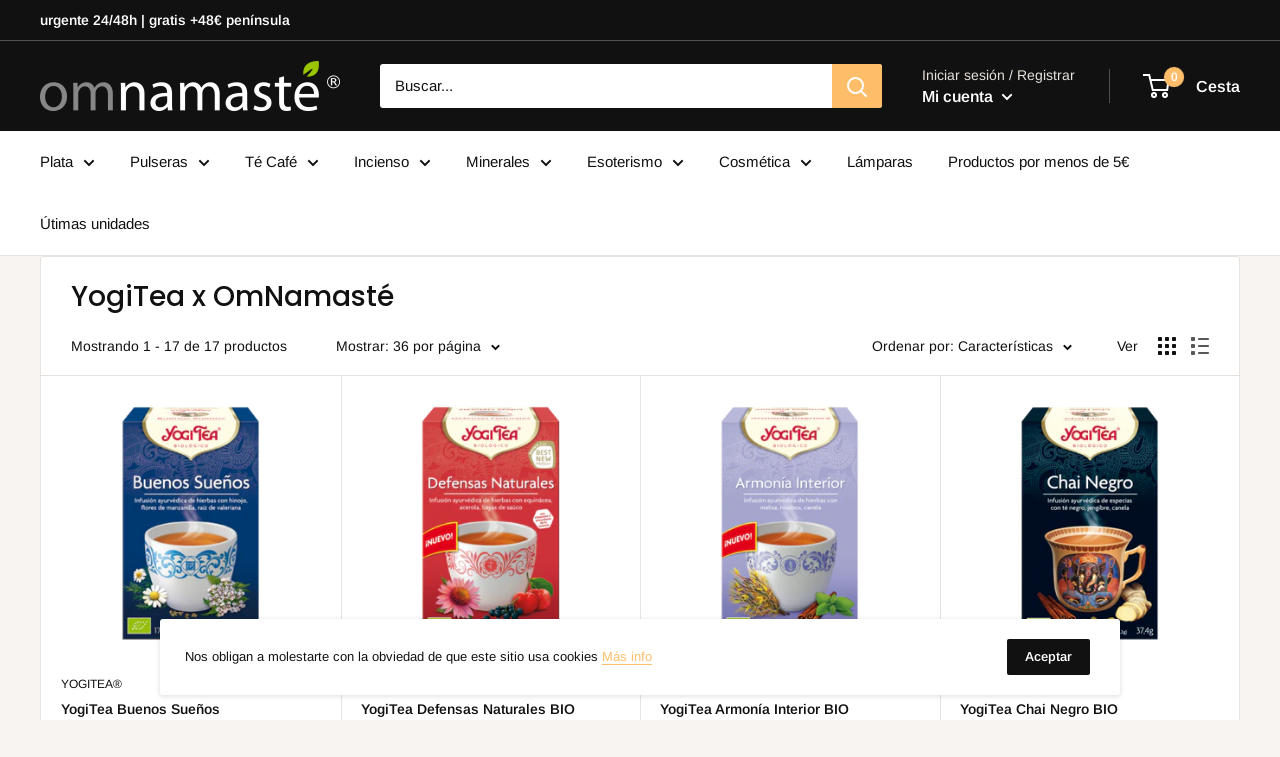

--- FILE ---
content_type: text/html; charset=utf-8
request_url: https://www.tiendanamaste.es/collections/yogitea-x-omnamaste
body_size: 30066
content:
<!doctype html>

<html class="no-js" lang="es">
  <head>
    <meta charset="utf-8">
    <meta name="viewport" content="width=device-width, initial-scale=1.0, height=device-height, minimum-scale=1.0, maximum-scale=1.0">
    <meta name="theme-color" content="#febd69"><title>YogiTea x OmNamasté
</title><link rel="canonical" href="https://www.tiendanamaste.es/collections/yogitea-x-omnamaste"><link rel="preload" as="style" href="//www.tiendanamaste.es/cdn/shop/t/4/assets/theme.css?v=184013074049115438771628839621">
    <link rel="preconnect" href="https://cdn.shopify.com">
    <link rel="preconnect" href="https://fonts.shopifycdn.com">
    <link rel="dns-prefetch" href="https://productreviews.shopifycdn.com">
    <link rel="dns-prefetch" href="https://ajax.googleapis.com">
    <link rel="dns-prefetch" href="https://maps.googleapis.com">
    <link rel="dns-prefetch" href="https://maps.gstatic.com">

    <meta property="og:type" content="website">
  <meta property="og:title" content="YogiTea x OmNamasté">
  <meta property="og:image" content="http://www.tiendanamaste.es/cdn/shop/products/BUENOS_SUENOS_300dpi_ES_P05-267x400.png?v=1571569843">
  <meta property="og:image:secure_url" content="https://www.tiendanamaste.es/cdn/shop/products/BUENOS_SUENOS_300dpi_ES_P05-267x400.png?v=1571569843">
  <meta property="og:image:width" content="267">
  <meta property="og:image:height" content="400"><meta property="og:url" content="https://www.tiendanamaste.es/collections/yogitea-x-omnamaste">
<meta property="og:site_name" content="OmNamasté®"><meta name="twitter:card" content="summary"><meta name="twitter:title" content="YogiTea x OmNamasté">
  <meta name="twitter:description" content="">
  <meta name="twitter:image" content="https://www.tiendanamaste.es/cdn/shop/products/BUENOS_SUENOS_300dpi_ES_P05-267x400_600x600_crop_center.png?v=1571569843">
    <link rel="preload" href="//www.tiendanamaste.es/cdn/fonts/poppins/poppins_n5.ad5b4b72b59a00358afc706450c864c3c8323842.woff2" as="font" type="font/woff2" crossorigin>
<link rel="preload" href="//www.tiendanamaste.es/cdn/fonts/poppins/poppins_i5.6acfce842c096080e34792078ef3cb7c3aad24d4.woff2" as="font" type="font/woff2" crossorigin>
<link rel="preload" href="//www.tiendanamaste.es/cdn/fonts/arimo/arimo_n4.a7efb558ca22d2002248bbe6f302a98edee38e35.woff2" as="font" type="font/woff2" crossorigin>
<link rel="preload" href="//www.tiendanamaste.es/cdn/fonts/arimo/arimo_n7.1d2d0638e6a1228d86beb0e10006e3280ccb2d04.woff2" as="font" type="font/woff2" crossorigin>
<link rel="preload" href="//www.tiendanamaste.es/cdn/fonts/arimo/arimo_i4.438ddb21a1b98c7230698d70dc1a21df235701b2.woff2" as="font" type="font/woff2" crossorigin>
<link rel="preload" href="//www.tiendanamaste.es/cdn/fonts/arimo/arimo_i7.b9f09537c29041ec8d51f8cdb7c9b8e4f1f82cb1.woff2" as="font" type="font/woff2" crossorigin>
<link rel="preload" href="//www.tiendanamaste.es/cdn/shop/t/4/assets/font-theme-star.woff2?v=176977276741202493121594373627" as="font" type="font/woff2" crossorigin><link rel="preload" href="//www.tiendanamaste.es/cdn/fonts/arimo/arimo_n6.9c18b0befd86597f319b7d7f925727d04c262b32.woff2" as="font" type="font/woff2" crossorigin><style>
  /* We load the font used for the integration with Shopify Reviews to load our own stars */
  @font-face {
    font-family: "font-theme-star";
    src: url(//www.tiendanamaste.es/cdn/shop/t/4/assets/font-theme-star.eot?v=178649971611478077551594373626);
    src: url(//www.tiendanamaste.es/cdn/shop/t/4/assets/font-theme-star.eot?%23iefix&v=178649971611478077551594373626) format("embedded-opentype"), url(//www.tiendanamaste.es/cdn/shop/t/4/assets/font-theme-star.woff2?v=176977276741202493121594373627) format("woff2"), url(//www.tiendanamaste.es/cdn/shop/t/4/assets/font-theme-star.ttf?v=17527569363257290761594373626) format("truetype");
    font-weight: normal;
    font-style: normal;
    font-display: fallback;
  }

  @font-face {
  font-family: Poppins;
  font-weight: 500;
  font-style: normal;
  font-display: fallback;
  src: url("//www.tiendanamaste.es/cdn/fonts/poppins/poppins_n5.ad5b4b72b59a00358afc706450c864c3c8323842.woff2") format("woff2"),
       url("//www.tiendanamaste.es/cdn/fonts/poppins/poppins_n5.33757fdf985af2d24b32fcd84c9a09224d4b2c39.woff") format("woff");
}

  @font-face {
  font-family: Arimo;
  font-weight: 400;
  font-style: normal;
  font-display: fallback;
  src: url("//www.tiendanamaste.es/cdn/fonts/arimo/arimo_n4.a7efb558ca22d2002248bbe6f302a98edee38e35.woff2") format("woff2"),
       url("//www.tiendanamaste.es/cdn/fonts/arimo/arimo_n4.0da809f7d1d5ede2a73be7094ac00741efdb6387.woff") format("woff");
}

@font-face {
  font-family: Arimo;
  font-weight: 600;
  font-style: normal;
  font-display: fallback;
  src: url("//www.tiendanamaste.es/cdn/fonts/arimo/arimo_n6.9c18b0befd86597f319b7d7f925727d04c262b32.woff2") format("woff2"),
       url("//www.tiendanamaste.es/cdn/fonts/arimo/arimo_n6.422bf6679b81a8bfb1b25d19299a53688390c2b9.woff") format("woff");
}

@font-face {
  font-family: Poppins;
  font-weight: 500;
  font-style: italic;
  font-display: fallback;
  src: url("//www.tiendanamaste.es/cdn/fonts/poppins/poppins_i5.6acfce842c096080e34792078ef3cb7c3aad24d4.woff2") format("woff2"),
       url("//www.tiendanamaste.es/cdn/fonts/poppins/poppins_i5.a49113e4fe0ad7fd7716bd237f1602cbec299b3c.woff") format("woff");
}


  @font-face {
  font-family: Arimo;
  font-weight: 700;
  font-style: normal;
  font-display: fallback;
  src: url("//www.tiendanamaste.es/cdn/fonts/arimo/arimo_n7.1d2d0638e6a1228d86beb0e10006e3280ccb2d04.woff2") format("woff2"),
       url("//www.tiendanamaste.es/cdn/fonts/arimo/arimo_n7.f4b9139e8eac4a17b38b8707044c20f54c3be479.woff") format("woff");
}

  @font-face {
  font-family: Arimo;
  font-weight: 400;
  font-style: italic;
  font-display: fallback;
  src: url("//www.tiendanamaste.es/cdn/fonts/arimo/arimo_i4.438ddb21a1b98c7230698d70dc1a21df235701b2.woff2") format("woff2"),
       url("//www.tiendanamaste.es/cdn/fonts/arimo/arimo_i4.0e1908a0dc1ec32fabb5a03a0c9ee2083f82e3d7.woff") format("woff");
}

  @font-face {
  font-family: Arimo;
  font-weight: 700;
  font-style: italic;
  font-display: fallback;
  src: url("//www.tiendanamaste.es/cdn/fonts/arimo/arimo_i7.b9f09537c29041ec8d51f8cdb7c9b8e4f1f82cb1.woff2") format("woff2"),
       url("//www.tiendanamaste.es/cdn/fonts/arimo/arimo_i7.ec659fc855f754fd0b1bd052e606bba1058f73da.woff") format("woff");
}


  :root {
    --default-text-font-size : 15px;
    --base-text-font-size    : 15px;
    --heading-font-family    : Poppins, sans-serif;
    --heading-font-weight    : 500;
    --heading-font-style     : normal;
    --text-font-family       : Arimo, sans-serif;
    --text-font-weight       : 400;
    --text-font-style        : normal;
    --text-font-bolder-weight: 600;
    --text-link-decoration   : underline;

    --text-color               : #111111;
    --text-color-rgb           : 17, 17, 17;
    --heading-color            : #111111;
    --border-color             : #e7e2de;
    --border-color-rgb         : 231, 226, 222;
    --form-border-color        : #dcd5cf;
    --accent-color             : #febd69;
    --accent-color-rgb         : 254, 189, 105;
    --link-color               : #febd69;
    --link-color-hover         : #fd9c1d;
    --background               : #f7f4f2;
    --secondary-background     : #ffffff;
    --secondary-background-rgb : 255, 255, 255;
    --accent-background        : rgba(254, 189, 105, 0.08);

    --error-color       : #f71b1b;
    --error-background  : rgba(247, 27, 27, 0.07);
    --success-color     : #48b448;
    --success-background: rgba(72, 180, 72, 0.11);

    --primary-button-background      : #febd69;
    --primary-button-background-rgb  : 254, 189, 105;
    --primary-button-text-color      : #111111;
    --secondary-button-background    : #111111;
    --secondary-button-background-rgb: 17, 17, 17;
    --secondary-button-text-color    : #ffffff;

    --header-background      : #111111;
    --header-text-color      : #ffffff;
    --header-light-text-color: #e9e2dd;
    --header-border-color    : rgba(233, 226, 221, 0.3);
    --header-accent-color    : #febd69;

    --flickity-arrow-color: #bcaea3;--product-on-sale-accent           : #ee0000;
    --product-on-sale-accent-rgb       : 238, 0, 0;
    --product-on-sale-color            : #ffffff;
    --product-in-stock-color           : #008a00;
    --product-low-stock-color          : #ee0000;
    --product-sold-out-color           : #d1d1d4;
    --product-custom-label-1-background: #febd69;
    --product-custom-label-1-color     : #000000;
    --product-custom-label-2-background: #a95ebe;
    --product-custom-label-2-color     : #ffffff;
    --product-review-star-color        : #ffb647;

    --mobile-container-gutter : 20px;
    --desktop-container-gutter: 40px;
  }
</style>

<script>
  // IE11 does not have support for CSS variables, so we have to polyfill them
  if (!(((window || {}).CSS || {}).supports && window.CSS.supports('(--a: 0)'))) {
    const script = document.createElement('script');
    script.type = 'text/javascript';
    script.src = 'https://cdn.jsdelivr.net/npm/css-vars-ponyfill@2';
    script.onload = function() {
      cssVars({});
    };

    document.getElementsByTagName('head')[0].appendChild(script);
  }
</script>

    <script>window.performance && window.performance.mark && window.performance.mark('shopify.content_for_header.start');</script><meta name="google-site-verification" content="Mi1b30dHsF8vSw46em5xvWuEb5n9w5Zvg8qkbGXrzEQ">
<meta id="shopify-digital-wallet" name="shopify-digital-wallet" content="/11333196/digital_wallets/dialog">
<meta name="shopify-checkout-api-token" content="908a06c12c26ef2d9ccd5e00045fe6bc">
<meta id="in-context-paypal-metadata" data-shop-id="11333196" data-venmo-supported="false" data-environment="production" data-locale="es_ES" data-paypal-v4="true" data-currency="EUR">
<link rel="alternate" type="application/atom+xml" title="Feed" href="/collections/yogitea-x-omnamaste.atom" />
<link rel="alternate" type="application/json+oembed" href="https://www.tiendanamaste.es/collections/yogitea-x-omnamaste.oembed">
<script async="async" src="/checkouts/internal/preloads.js?locale=es-ES"></script>
<script id="shopify-features" type="application/json">{"accessToken":"908a06c12c26ef2d9ccd5e00045fe6bc","betas":["rich-media-storefront-analytics"],"domain":"www.tiendanamaste.es","predictiveSearch":true,"shopId":11333196,"locale":"es"}</script>
<script>var Shopify = Shopify || {};
Shopify.shop = "tiendanamaste.myshopify.com";
Shopify.locale = "es";
Shopify.currency = {"active":"EUR","rate":"1.0"};
Shopify.country = "ES";
Shopify.theme = {"name":"Warehouse","id":81429692510,"schema_name":"Warehouse","schema_version":"1.9.16","theme_store_id":871,"role":"main"};
Shopify.theme.handle = "null";
Shopify.theme.style = {"id":null,"handle":null};
Shopify.cdnHost = "www.tiendanamaste.es/cdn";
Shopify.routes = Shopify.routes || {};
Shopify.routes.root = "/";</script>
<script type="module">!function(o){(o.Shopify=o.Shopify||{}).modules=!0}(window);</script>
<script>!function(o){function n(){var o=[];function n(){o.push(Array.prototype.slice.apply(arguments))}return n.q=o,n}var t=o.Shopify=o.Shopify||{};t.loadFeatures=n(),t.autoloadFeatures=n()}(window);</script>
<script id="shop-js-analytics" type="application/json">{"pageType":"collection"}</script>
<script defer="defer" async type="module" src="//www.tiendanamaste.es/cdn/shopifycloud/shop-js/modules/v2/client.init-shop-cart-sync_BFpxDrjM.es.esm.js"></script>
<script defer="defer" async type="module" src="//www.tiendanamaste.es/cdn/shopifycloud/shop-js/modules/v2/chunk.common_CnP21gUX.esm.js"></script>
<script defer="defer" async type="module" src="//www.tiendanamaste.es/cdn/shopifycloud/shop-js/modules/v2/chunk.modal_D61HrJrg.esm.js"></script>
<script type="module">
  await import("//www.tiendanamaste.es/cdn/shopifycloud/shop-js/modules/v2/client.init-shop-cart-sync_BFpxDrjM.es.esm.js");
await import("//www.tiendanamaste.es/cdn/shopifycloud/shop-js/modules/v2/chunk.common_CnP21gUX.esm.js");
await import("//www.tiendanamaste.es/cdn/shopifycloud/shop-js/modules/v2/chunk.modal_D61HrJrg.esm.js");

  window.Shopify.SignInWithShop?.initShopCartSync?.({"fedCMEnabled":true,"windoidEnabled":true});

</script>
<script id="__st">var __st={"a":11333196,"offset":3600,"reqid":"c226ea8c-6e7e-45b3-866e-30058eb4a956-1769822086","pageurl":"www.tiendanamaste.es\/collections\/yogitea-x-omnamaste","u":"e30325350f8c","p":"collection","rtyp":"collection","rid":20353974304};</script>
<script>window.ShopifyPaypalV4VisibilityTracking = true;</script>
<script id="captcha-bootstrap">!function(){'use strict';const t='contact',e='account',n='new_comment',o=[[t,t],['blogs',n],['comments',n],[t,'customer']],c=[[e,'customer_login'],[e,'guest_login'],[e,'recover_customer_password'],[e,'create_customer']],r=t=>t.map((([t,e])=>`form[action*='/${t}']:not([data-nocaptcha='true']) input[name='form_type'][value='${e}']`)).join(','),a=t=>()=>t?[...document.querySelectorAll(t)].map((t=>t.form)):[];function s(){const t=[...o],e=r(t);return a(e)}const i='password',u='form_key',d=['recaptcha-v3-token','g-recaptcha-response','h-captcha-response',i],f=()=>{try{return window.sessionStorage}catch{return}},m='__shopify_v',_=t=>t.elements[u];function p(t,e,n=!1){try{const o=window.sessionStorage,c=JSON.parse(o.getItem(e)),{data:r}=function(t){const{data:e,action:n}=t;return t[m]||n?{data:e,action:n}:{data:t,action:n}}(c);for(const[e,n]of Object.entries(r))t.elements[e]&&(t.elements[e].value=n);n&&o.removeItem(e)}catch(o){console.error('form repopulation failed',{error:o})}}const l='form_type',E='cptcha';function T(t){t.dataset[E]=!0}const w=window,h=w.document,L='Shopify',v='ce_forms',y='captcha';let A=!1;((t,e)=>{const n=(g='f06e6c50-85a8-45c8-87d0-21a2b65856fe',I='https://cdn.shopify.com/shopifycloud/storefront-forms-hcaptcha/ce_storefront_forms_captcha_hcaptcha.v1.5.2.iife.js',D={infoText:'Protegido por hCaptcha',privacyText:'Privacidad',termsText:'Términos'},(t,e,n)=>{const o=w[L][v],c=o.bindForm;if(c)return c(t,g,e,D).then(n);var r;o.q.push([[t,g,e,D],n]),r=I,A||(h.body.append(Object.assign(h.createElement('script'),{id:'captcha-provider',async:!0,src:r})),A=!0)});var g,I,D;w[L]=w[L]||{},w[L][v]=w[L][v]||{},w[L][v].q=[],w[L][y]=w[L][y]||{},w[L][y].protect=function(t,e){n(t,void 0,e),T(t)},Object.freeze(w[L][y]),function(t,e,n,w,h,L){const[v,y,A,g]=function(t,e,n){const i=e?o:[],u=t?c:[],d=[...i,...u],f=r(d),m=r(i),_=r(d.filter((([t,e])=>n.includes(e))));return[a(f),a(m),a(_),s()]}(w,h,L),I=t=>{const e=t.target;return e instanceof HTMLFormElement?e:e&&e.form},D=t=>v().includes(t);t.addEventListener('submit',(t=>{const e=I(t);if(!e)return;const n=D(e)&&!e.dataset.hcaptchaBound&&!e.dataset.recaptchaBound,o=_(e),c=g().includes(e)&&(!o||!o.value);(n||c)&&t.preventDefault(),c&&!n&&(function(t){try{if(!f())return;!function(t){const e=f();if(!e)return;const n=_(t);if(!n)return;const o=n.value;o&&e.removeItem(o)}(t);const e=Array.from(Array(32),(()=>Math.random().toString(36)[2])).join('');!function(t,e){_(t)||t.append(Object.assign(document.createElement('input'),{type:'hidden',name:u})),t.elements[u].value=e}(t,e),function(t,e){const n=f();if(!n)return;const o=[...t.querySelectorAll(`input[type='${i}']`)].map((({name:t})=>t)),c=[...d,...o],r={};for(const[a,s]of new FormData(t).entries())c.includes(a)||(r[a]=s);n.setItem(e,JSON.stringify({[m]:1,action:t.action,data:r}))}(t,e)}catch(e){console.error('failed to persist form',e)}}(e),e.submit())}));const S=(t,e)=>{t&&!t.dataset[E]&&(n(t,e.some((e=>e===t))),T(t))};for(const o of['focusin','change'])t.addEventListener(o,(t=>{const e=I(t);D(e)&&S(e,y())}));const B=e.get('form_key'),M=e.get(l),P=B&&M;t.addEventListener('DOMContentLoaded',(()=>{const t=y();if(P)for(const e of t)e.elements[l].value===M&&p(e,B);[...new Set([...A(),...v().filter((t=>'true'===t.dataset.shopifyCaptcha))])].forEach((e=>S(e,t)))}))}(h,new URLSearchParams(w.location.search),n,t,e,['guest_login'])})(!0,!0)}();</script>
<script integrity="sha256-4kQ18oKyAcykRKYeNunJcIwy7WH5gtpwJnB7kiuLZ1E=" data-source-attribution="shopify.loadfeatures" defer="defer" src="//www.tiendanamaste.es/cdn/shopifycloud/storefront/assets/storefront/load_feature-a0a9edcb.js" crossorigin="anonymous"></script>
<script data-source-attribution="shopify.dynamic_checkout.dynamic.init">var Shopify=Shopify||{};Shopify.PaymentButton=Shopify.PaymentButton||{isStorefrontPortableWallets:!0,init:function(){window.Shopify.PaymentButton.init=function(){};var t=document.createElement("script");t.src="https://www.tiendanamaste.es/cdn/shopifycloud/portable-wallets/latest/portable-wallets.es.js",t.type="module",document.head.appendChild(t)}};
</script>
<script data-source-attribution="shopify.dynamic_checkout.buyer_consent">
  function portableWalletsHideBuyerConsent(e){var t=document.getElementById("shopify-buyer-consent"),n=document.getElementById("shopify-subscription-policy-button");t&&n&&(t.classList.add("hidden"),t.setAttribute("aria-hidden","true"),n.removeEventListener("click",e))}function portableWalletsShowBuyerConsent(e){var t=document.getElementById("shopify-buyer-consent"),n=document.getElementById("shopify-subscription-policy-button");t&&n&&(t.classList.remove("hidden"),t.removeAttribute("aria-hidden"),n.addEventListener("click",e))}window.Shopify?.PaymentButton&&(window.Shopify.PaymentButton.hideBuyerConsent=portableWalletsHideBuyerConsent,window.Shopify.PaymentButton.showBuyerConsent=portableWalletsShowBuyerConsent);
</script>
<script data-source-attribution="shopify.dynamic_checkout.cart.bootstrap">document.addEventListener("DOMContentLoaded",(function(){function t(){return document.querySelector("shopify-accelerated-checkout-cart, shopify-accelerated-checkout")}if(t())Shopify.PaymentButton.init();else{new MutationObserver((function(e,n){t()&&(Shopify.PaymentButton.init(),n.disconnect())})).observe(document.body,{childList:!0,subtree:!0})}}));
</script>
<link id="shopify-accelerated-checkout-styles" rel="stylesheet" media="screen" href="https://www.tiendanamaste.es/cdn/shopifycloud/portable-wallets/latest/accelerated-checkout-backwards-compat.css" crossorigin="anonymous">
<style id="shopify-accelerated-checkout-cart">
        #shopify-buyer-consent {
  margin-top: 1em;
  display: inline-block;
  width: 100%;
}

#shopify-buyer-consent.hidden {
  display: none;
}

#shopify-subscription-policy-button {
  background: none;
  border: none;
  padding: 0;
  text-decoration: underline;
  font-size: inherit;
  cursor: pointer;
}

#shopify-subscription-policy-button::before {
  box-shadow: none;
}

      </style>

<script>window.performance && window.performance.mark && window.performance.mark('shopify.content_for_header.end');</script>

    <link rel="stylesheet" href="//www.tiendanamaste.es/cdn/shop/t/4/assets/theme.css?v=184013074049115438771628839621">

    


  <script type="application/ld+json">
  {
    "@context": "http://schema.org",
    "@type": "BreadcrumbList",
  "itemListElement": [{
      "@type": "ListItem",
      "position": 1,
      "name": "Inicio",
      "item": "https://www.tiendanamaste.es"
    },{
          "@type": "ListItem",
          "position": 2,
          "name": "YogiTea x OmNamasté",
          "item": "https://www.tiendanamaste.es/collections/yogitea-x-omnamaste"
        }]
  }
  </script>


    <script>
      // This allows to expose several variables to the global scope, to be used in scripts
      window.theme = {
        pageType: "collection",
        cartCount: 0,
        moneyFormat: "{{amount}} €",
        moneyWithCurrencyFormat: "€{{amount}} EUR",
        showDiscount: true,
        discountMode: "saving",
        searchMode: "product,article,page",
        cartType: "drawer"
      };

      window.routes = {
        rootUrl: "\/",
        cartUrl: "\/cart",
        cartAddUrl: "\/cart\/add",
        cartChangeUrl: "\/cart\/change",
        searchUrl: "\/search",
        productRecommendationsUrl: "\/recommendations\/products"
      };

      window.languages = {
        collectionOnSaleLabel: "Ahorrar {{savings}}",
        productFormUnavailable: "No disponible",
        productFormAddToCart: "Añadir a la cesta",
        productFormSoldOut: "Agotado",
        shippingEstimatorNoResults: "No se pudo encontrar envío para su dirección.",
        shippingEstimatorOneResult: "Hay una tarifa de envío para su dirección :",
        shippingEstimatorMultipleResults: "Hay {{count}} tarifas de envío para su dirección :",
        shippingEstimatorErrors: "Hay algunos errores :"
      };

      window.lazySizesConfig = {
        loadHidden: false,
        hFac: 0.8,
        expFactor: 3,
        customMedia: {
          '--phone': '(max-width: 640px)',
          '--tablet': '(min-width: 641px) and (max-width: 1023px)',
          '--lap': '(min-width: 1024px)'
        }
      };

      document.documentElement.className = document.documentElement.className.replace('no-js', 'js');
    </script><script src="//polyfill-fastly.net/v3/polyfill.min.js?unknown=polyfill&features=fetch,Element.prototype.closest,Element.prototype.matches,Element.prototype.remove,Element.prototype.classList,Array.prototype.includes,Array.prototype.fill,String.prototype.includes,String.prototype.padStart,Object.assign,CustomEvent,Intl,URL,DOMTokenList,IntersectionObserver,IntersectionObserverEntry" defer></script>
    <script src="//www.tiendanamaste.es/cdn/shop/t/4/assets/theme.min.js?v=114409367101103975611594373629" defer></script>
    <script src="//www.tiendanamaste.es/cdn/shop/t/4/assets/custom.js?v=90373254691674712701594373625" defer></script><script>
        (function () {
          window.onpageshow = function() {
            // We force re-freshing the cart content onpageshow, as most browsers will serve a cache copy when hitting the
            // back button, which cause staled data
            document.documentElement.dispatchEvent(new CustomEvent('cart:refresh', {
              bubbles: true,
              detail: {scrollToTop: false}
            }));
          };
        })();
      </script><link href="https://monorail-edge.shopifysvc.com" rel="dns-prefetch">
<script>(function(){if ("sendBeacon" in navigator && "performance" in window) {try {var session_token_from_headers = performance.getEntriesByType('navigation')[0].serverTiming.find(x => x.name == '_s').description;} catch {var session_token_from_headers = undefined;}var session_cookie_matches = document.cookie.match(/_shopify_s=([^;]*)/);var session_token_from_cookie = session_cookie_matches && session_cookie_matches.length === 2 ? session_cookie_matches[1] : "";var session_token = session_token_from_headers || session_token_from_cookie || "";function handle_abandonment_event(e) {var entries = performance.getEntries().filter(function(entry) {return /monorail-edge.shopifysvc.com/.test(entry.name);});if (!window.abandonment_tracked && entries.length === 0) {window.abandonment_tracked = true;var currentMs = Date.now();var navigation_start = performance.timing.navigationStart;var payload = {shop_id: 11333196,url: window.location.href,navigation_start,duration: currentMs - navigation_start,session_token,page_type: "collection"};window.navigator.sendBeacon("https://monorail-edge.shopifysvc.com/v1/produce", JSON.stringify({schema_id: "online_store_buyer_site_abandonment/1.1",payload: payload,metadata: {event_created_at_ms: currentMs,event_sent_at_ms: currentMs}}));}}window.addEventListener('pagehide', handle_abandonment_event);}}());</script>
<script id="web-pixels-manager-setup">(function e(e,d,r,n,o){if(void 0===o&&(o={}),!Boolean(null===(a=null===(i=window.Shopify)||void 0===i?void 0:i.analytics)||void 0===a?void 0:a.replayQueue)){var i,a;window.Shopify=window.Shopify||{};var t=window.Shopify;t.analytics=t.analytics||{};var s=t.analytics;s.replayQueue=[],s.publish=function(e,d,r){return s.replayQueue.push([e,d,r]),!0};try{self.performance.mark("wpm:start")}catch(e){}var l=function(){var e={modern:/Edge?\/(1{2}[4-9]|1[2-9]\d|[2-9]\d{2}|\d{4,})\.\d+(\.\d+|)|Firefox\/(1{2}[4-9]|1[2-9]\d|[2-9]\d{2}|\d{4,})\.\d+(\.\d+|)|Chrom(ium|e)\/(9{2}|\d{3,})\.\d+(\.\d+|)|(Maci|X1{2}).+ Version\/(15\.\d+|(1[6-9]|[2-9]\d|\d{3,})\.\d+)([,.]\d+|)( \(\w+\)|)( Mobile\/\w+|) Safari\/|Chrome.+OPR\/(9{2}|\d{3,})\.\d+\.\d+|(CPU[ +]OS|iPhone[ +]OS|CPU[ +]iPhone|CPU IPhone OS|CPU iPad OS)[ +]+(15[._]\d+|(1[6-9]|[2-9]\d|\d{3,})[._]\d+)([._]\d+|)|Android:?[ /-](13[3-9]|1[4-9]\d|[2-9]\d{2}|\d{4,})(\.\d+|)(\.\d+|)|Android.+Firefox\/(13[5-9]|1[4-9]\d|[2-9]\d{2}|\d{4,})\.\d+(\.\d+|)|Android.+Chrom(ium|e)\/(13[3-9]|1[4-9]\d|[2-9]\d{2}|\d{4,})\.\d+(\.\d+|)|SamsungBrowser\/([2-9]\d|\d{3,})\.\d+/,legacy:/Edge?\/(1[6-9]|[2-9]\d|\d{3,})\.\d+(\.\d+|)|Firefox\/(5[4-9]|[6-9]\d|\d{3,})\.\d+(\.\d+|)|Chrom(ium|e)\/(5[1-9]|[6-9]\d|\d{3,})\.\d+(\.\d+|)([\d.]+$|.*Safari\/(?![\d.]+ Edge\/[\d.]+$))|(Maci|X1{2}).+ Version\/(10\.\d+|(1[1-9]|[2-9]\d|\d{3,})\.\d+)([,.]\d+|)( \(\w+\)|)( Mobile\/\w+|) Safari\/|Chrome.+OPR\/(3[89]|[4-9]\d|\d{3,})\.\d+\.\d+|(CPU[ +]OS|iPhone[ +]OS|CPU[ +]iPhone|CPU IPhone OS|CPU iPad OS)[ +]+(10[._]\d+|(1[1-9]|[2-9]\d|\d{3,})[._]\d+)([._]\d+|)|Android:?[ /-](13[3-9]|1[4-9]\d|[2-9]\d{2}|\d{4,})(\.\d+|)(\.\d+|)|Mobile Safari.+OPR\/([89]\d|\d{3,})\.\d+\.\d+|Android.+Firefox\/(13[5-9]|1[4-9]\d|[2-9]\d{2}|\d{4,})\.\d+(\.\d+|)|Android.+Chrom(ium|e)\/(13[3-9]|1[4-9]\d|[2-9]\d{2}|\d{4,})\.\d+(\.\d+|)|Android.+(UC? ?Browser|UCWEB|U3)[ /]?(15\.([5-9]|\d{2,})|(1[6-9]|[2-9]\d|\d{3,})\.\d+)\.\d+|SamsungBrowser\/(5\.\d+|([6-9]|\d{2,})\.\d+)|Android.+MQ{2}Browser\/(14(\.(9|\d{2,})|)|(1[5-9]|[2-9]\d|\d{3,})(\.\d+|))(\.\d+|)|K[Aa][Ii]OS\/(3\.\d+|([4-9]|\d{2,})\.\d+)(\.\d+|)/},d=e.modern,r=e.legacy,n=navigator.userAgent;return n.match(d)?"modern":n.match(r)?"legacy":"unknown"}(),u="modern"===l?"modern":"legacy",c=(null!=n?n:{modern:"",legacy:""})[u],f=function(e){return[e.baseUrl,"/wpm","/b",e.hashVersion,"modern"===e.buildTarget?"m":"l",".js"].join("")}({baseUrl:d,hashVersion:r,buildTarget:u}),m=function(e){var d=e.version,r=e.bundleTarget,n=e.surface,o=e.pageUrl,i=e.monorailEndpoint;return{emit:function(e){var a=e.status,t=e.errorMsg,s=(new Date).getTime(),l=JSON.stringify({metadata:{event_sent_at_ms:s},events:[{schema_id:"web_pixels_manager_load/3.1",payload:{version:d,bundle_target:r,page_url:o,status:a,surface:n,error_msg:t},metadata:{event_created_at_ms:s}}]});if(!i)return console&&console.warn&&console.warn("[Web Pixels Manager] No Monorail endpoint provided, skipping logging."),!1;try{return self.navigator.sendBeacon.bind(self.navigator)(i,l)}catch(e){}var u=new XMLHttpRequest;try{return u.open("POST",i,!0),u.setRequestHeader("Content-Type","text/plain"),u.send(l),!0}catch(e){return console&&console.warn&&console.warn("[Web Pixels Manager] Got an unhandled error while logging to Monorail."),!1}}}}({version:r,bundleTarget:l,surface:e.surface,pageUrl:self.location.href,monorailEndpoint:e.monorailEndpoint});try{o.browserTarget=l,function(e){var d=e.src,r=e.async,n=void 0===r||r,o=e.onload,i=e.onerror,a=e.sri,t=e.scriptDataAttributes,s=void 0===t?{}:t,l=document.createElement("script"),u=document.querySelector("head"),c=document.querySelector("body");if(l.async=n,l.src=d,a&&(l.integrity=a,l.crossOrigin="anonymous"),s)for(var f in s)if(Object.prototype.hasOwnProperty.call(s,f))try{l.dataset[f]=s[f]}catch(e){}if(o&&l.addEventListener("load",o),i&&l.addEventListener("error",i),u)u.appendChild(l);else{if(!c)throw new Error("Did not find a head or body element to append the script");c.appendChild(l)}}({src:f,async:!0,onload:function(){if(!function(){var e,d;return Boolean(null===(d=null===(e=window.Shopify)||void 0===e?void 0:e.analytics)||void 0===d?void 0:d.initialized)}()){var d=window.webPixelsManager.init(e)||void 0;if(d){var r=window.Shopify.analytics;r.replayQueue.forEach((function(e){var r=e[0],n=e[1],o=e[2];d.publishCustomEvent(r,n,o)})),r.replayQueue=[],r.publish=d.publishCustomEvent,r.visitor=d.visitor,r.initialized=!0}}},onerror:function(){return m.emit({status:"failed",errorMsg:"".concat(f," has failed to load")})},sri:function(e){var d=/^sha384-[A-Za-z0-9+/=]+$/;return"string"==typeof e&&d.test(e)}(c)?c:"",scriptDataAttributes:o}),m.emit({status:"loading"})}catch(e){m.emit({status:"failed",errorMsg:(null==e?void 0:e.message)||"Unknown error"})}}})({shopId: 11333196,storefrontBaseUrl: "https://www.tiendanamaste.es",extensionsBaseUrl: "https://extensions.shopifycdn.com/cdn/shopifycloud/web-pixels-manager",monorailEndpoint: "https://monorail-edge.shopifysvc.com/unstable/produce_batch",surface: "storefront-renderer",enabledBetaFlags: ["2dca8a86"],webPixelsConfigList: [{"id":"2404254023","configuration":"{\"config\":\"{\\\"google_tag_ids\\\":[\\\"G-THP9KJ28JC\\\",\\\"AW-1056766308\\\",\\\"GT-M6XVL6RP\\\"],\\\"target_country\\\":\\\"ZZ\\\",\\\"gtag_events\\\":[{\\\"type\\\":\\\"begin_checkout\\\",\\\"action_label\\\":[\\\"G-THP9KJ28JC\\\",\\\"AW-1056766308\\\/P8zGCIbxu_8aEOTy8_cD\\\"]},{\\\"type\\\":\\\"search\\\",\\\"action_label\\\":[\\\"G-THP9KJ28JC\\\",\\\"AW-1056766308\\\/vcDNCJLxu_8aEOTy8_cD\\\"]},{\\\"type\\\":\\\"view_item\\\",\\\"action_label\\\":[\\\"G-THP9KJ28JC\\\",\\\"AW-1056766308\\\/N9HSCI_xu_8aEOTy8_cD\\\",\\\"MC-VMKQ9QJW12\\\"]},{\\\"type\\\":\\\"purchase\\\",\\\"action_label\\\":[\\\"G-THP9KJ28JC\\\",\\\"AW-1056766308\\\/ZfM3CIPxu_8aEOTy8_cD\\\",\\\"MC-VMKQ9QJW12\\\"]},{\\\"type\\\":\\\"page_view\\\",\\\"action_label\\\":[\\\"G-THP9KJ28JC\\\",\\\"AW-1056766308\\\/ZxEECIzxu_8aEOTy8_cD\\\",\\\"MC-VMKQ9QJW12\\\"]},{\\\"type\\\":\\\"add_payment_info\\\",\\\"action_label\\\":[\\\"G-THP9KJ28JC\\\",\\\"AW-1056766308\\\/gPiTCJXxu_8aEOTy8_cD\\\"]},{\\\"type\\\":\\\"add_to_cart\\\",\\\"action_label\\\":[\\\"G-THP9KJ28JC\\\",\\\"AW-1056766308\\\/jRczCInxu_8aEOTy8_cD\\\"]}],\\\"enable_monitoring_mode\\\":false}\"}","eventPayloadVersion":"v1","runtimeContext":"OPEN","scriptVersion":"b2a88bafab3e21179ed38636efcd8a93","type":"APP","apiClientId":1780363,"privacyPurposes":[],"dataSharingAdjustments":{"protectedCustomerApprovalScopes":["read_customer_address","read_customer_email","read_customer_name","read_customer_personal_data","read_customer_phone"]}},{"id":"377291079","configuration":"{\"pixel_id\":\"850931784970141\",\"pixel_type\":\"facebook_pixel\",\"metaapp_system_user_token\":\"-\"}","eventPayloadVersion":"v1","runtimeContext":"OPEN","scriptVersion":"ca16bc87fe92b6042fbaa3acc2fbdaa6","type":"APP","apiClientId":2329312,"privacyPurposes":["ANALYTICS","MARKETING","SALE_OF_DATA"],"dataSharingAdjustments":{"protectedCustomerApprovalScopes":["read_customer_address","read_customer_email","read_customer_name","read_customer_personal_data","read_customer_phone"]}},{"id":"186679623","configuration":"{\"tagID\":\"2612677623698\"}","eventPayloadVersion":"v1","runtimeContext":"STRICT","scriptVersion":"18031546ee651571ed29edbe71a3550b","type":"APP","apiClientId":3009811,"privacyPurposes":["ANALYTICS","MARKETING","SALE_OF_DATA"],"dataSharingAdjustments":{"protectedCustomerApprovalScopes":["read_customer_address","read_customer_email","read_customer_name","read_customer_personal_data","read_customer_phone"]}},{"id":"shopify-app-pixel","configuration":"{}","eventPayloadVersion":"v1","runtimeContext":"STRICT","scriptVersion":"0450","apiClientId":"shopify-pixel","type":"APP","privacyPurposes":["ANALYTICS","MARKETING"]},{"id":"shopify-custom-pixel","eventPayloadVersion":"v1","runtimeContext":"LAX","scriptVersion":"0450","apiClientId":"shopify-pixel","type":"CUSTOM","privacyPurposes":["ANALYTICS","MARKETING"]}],isMerchantRequest: false,initData: {"shop":{"name":"OmNamasté®","paymentSettings":{"currencyCode":"EUR"},"myshopifyDomain":"tiendanamaste.myshopify.com","countryCode":"ES","storefrontUrl":"https:\/\/www.tiendanamaste.es"},"customer":null,"cart":null,"checkout":null,"productVariants":[],"purchasingCompany":null},},"https://www.tiendanamaste.es/cdn","1d2a099fw23dfb22ep557258f5m7a2edbae",{"modern":"","legacy":""},{"shopId":"11333196","storefrontBaseUrl":"https:\/\/www.tiendanamaste.es","extensionBaseUrl":"https:\/\/extensions.shopifycdn.com\/cdn\/shopifycloud\/web-pixels-manager","surface":"storefront-renderer","enabledBetaFlags":"[\"2dca8a86\"]","isMerchantRequest":"false","hashVersion":"1d2a099fw23dfb22ep557258f5m7a2edbae","publish":"custom","events":"[[\"page_viewed\",{}],[\"collection_viewed\",{\"collection\":{\"id\":\"20353974304\",\"title\":\"YogiTea x OmNamasté\",\"productVariants\":[{\"price\":{\"amount\":4.5,\"currencyCode\":\"EUR\"},\"product\":{\"title\":\"YogiTea Buenos Sueños\",\"vendor\":\"YogiTea®\",\"id\":\"424735506464\",\"untranslatedTitle\":\"YogiTea Buenos Sueños\",\"url\":\"\/products\/yogitea-buenos-suenos-om-namaste-1\",\"type\":\"té\"},\"id\":\"5225595207712\",\"image\":{\"src\":\"\/\/www.tiendanamaste.es\/cdn\/shop\/products\/BUENOS_SUENOS_300dpi_ES_P05-267x400.png?v=1571569843\"},\"sku\":\"\",\"title\":\"Default Title\",\"untranslatedTitle\":\"Default Title\"},{\"price\":{\"amount\":4.5,\"currencyCode\":\"EUR\"},\"product\":{\"title\":\"YogiTea Defensas Naturales BIO\",\"vendor\":\"YogiTea®\",\"id\":\"424651358240\",\"untranslatedTitle\":\"YogiTea Defensas Naturales BIO\",\"url\":\"\/products\/yogitea-defensas-naturales-om-namaste\",\"type\":\"té\"},\"id\":\"5225310257184\",\"image\":{\"src\":\"\/\/www.tiendanamaste.es\/cdn\/shop\/products\/es-productShot-IMSU-267x400.png?v=1571569843\"},\"sku\":\"\",\"title\":\"Default Title\",\"untranslatedTitle\":\"Default Title\"},{\"price\":{\"amount\":4.5,\"currencyCode\":\"EUR\"},\"product\":{\"title\":\"YogiTea Armonía Interior BIO\",\"vendor\":\"YogiTea®\",\"id\":\"424664301600\",\"untranslatedTitle\":\"YogiTea Armonía Interior BIO\",\"url\":\"\/products\/yogitea-armonia-interior-om-namaste\",\"type\":\"té\"},\"id\":\"5225453944864\",\"image\":{\"src\":\"\/\/www.tiendanamaste.es\/cdn\/shop\/products\/INHA_ES-267x400.png?v=1571569843\"},\"sku\":\"\",\"title\":\"Default Title\",\"untranslatedTitle\":\"Default Title\"},{\"price\":{\"amount\":4.5,\"currencyCode\":\"EUR\"},\"product\":{\"title\":\"YogiTea Chai Negro BIO\",\"vendor\":\"YogiTea®\",\"id\":\"424748417056\",\"untranslatedTitle\":\"YogiTea Chai Negro BIO\",\"url\":\"\/products\/yogitea-chai-negro-om-namaste\",\"type\":\"té\"},\"id\":\"5225615818784\",\"image\":{\"src\":\"\/\/www.tiendanamaste.es\/cdn\/shop\/products\/es_product_chaiNegro-267x400.png?v=1571569843\"},\"sku\":\"\",\"title\":\"Default Title\",\"untranslatedTitle\":\"Default Title\"},{\"price\":{\"amount\":4.5,\"currencyCode\":\"EUR\"},\"product\":{\"title\":\"YogiTea Chai Dulce\",\"vendor\":\"YogiTea®\",\"id\":\"424661057568\",\"untranslatedTitle\":\"YogiTea Chai Dulce\",\"url\":\"\/products\/yogitea-chai-dulce-om-namaste\",\"type\":\"té\"},\"id\":\"5225420357664\",\"image\":{\"src\":\"\/\/www.tiendanamaste.es\/cdn\/shop\/products\/es_product_chaiDul-267x400.png?v=1571569843\"},\"sku\":\"\",\"title\":\"Default Title\",\"untranslatedTitle\":\"Default Title\"},{\"price\":{\"amount\":4.5,\"currencyCode\":\"EUR\"},\"product\":{\"title\":\"YogiTea Felicidad\",\"vendor\":\"YogiTea®\",\"id\":\"424796487712\",\"untranslatedTitle\":\"YogiTea Felicidad\",\"url\":\"\/products\/yogitea-felicidad-om-namaste\",\"type\":\"té\"},\"id\":\"5225759834144\",\"image\":{\"src\":\"\/\/www.tiendanamaste.es\/cdn\/shop\/products\/es_product_felicidad-267x400.png?v=1571569844\"},\"sku\":\"\",\"title\":\"Default Title\",\"untranslatedTitle\":\"Default Title\"},{\"price\":{\"amount\":4.5,\"currencyCode\":\"EUR\"},\"product\":{\"title\":\"YogiTea Finest Selection\",\"vendor\":\"YogiTea®\",\"id\":\"423429079072\",\"untranslatedTitle\":\"YogiTea Finest Selection\",\"url\":\"\/products\/yogitea-finest-selection-om-namaste\",\"type\":\"té\"},\"id\":\"5218507194400\",\"image\":{\"src\":\"\/\/www.tiendanamaste.es\/cdn\/shop\/products\/fise2016-int-267x400.png?v=1571569843\"},\"sku\":\"\",\"title\":\"Default Title\",\"untranslatedTitle\":\"Default Title\"},{\"price\":{\"amount\":4.5,\"currencyCode\":\"EUR\"},\"product\":{\"title\":\"YogiTea Respiración\",\"vendor\":\"YogiTea®\",\"id\":\"424674983968\",\"untranslatedTitle\":\"YogiTea Respiración\",\"url\":\"\/products\/yogitea-respiracion-om-namaste\",\"type\":\"té\"},\"id\":\"5225479307296\",\"image\":{\"src\":\"\/\/www.tiendanamaste.es\/cdn\/shop\/products\/es-productShot-BREA-267x400.png?v=1571569843\"},\"sku\":\"\",\"title\":\"Default Title\",\"untranslatedTitle\":\"Default Title\"},{\"price\":{\"amount\":4.5,\"currencyCode\":\"EUR\"},\"product\":{\"title\":\"YogiTea Alegría de Vivir\",\"vendor\":\"YogiTea®\",\"id\":\"423484358688\",\"untranslatedTitle\":\"YogiTea Alegría de Vivir\",\"url\":\"\/products\/yogitea-alegria-de-vivir-om-namaste\",\"type\":\"té\"},\"id\":\"5218712420384\",\"image\":{\"src\":\"\/\/www.tiendanamaste.es\/cdn\/shop\/products\/LEFR_ES-267x400.png?v=1571569843\"},\"sku\":\"\",\"title\":\"Default Title\",\"untranslatedTitle\":\"Default Title\"},{\"price\":{\"amount\":4.5,\"currencyCode\":\"EUR\"},\"product\":{\"title\":\"YogiTea Choco\",\"vendor\":\"YogiTea®\",\"id\":\"423416954912\",\"untranslatedTitle\":\"YogiTea Choco\",\"url\":\"\/products\/yogitea-choco-om-namaste\",\"type\":\"té\"},\"id\":\"5218429206560\",\"image\":{\"src\":\"\/\/www.tiendanamaste.es\/cdn\/shop\/products\/es_product_choco-267x400.png?v=1571569843\"},\"sku\":\"\",\"title\":\"Default Title\",\"untranslatedTitle\":\"Default Title\"},{\"price\":{\"amount\":4.5,\"currencyCode\":\"EUR\"},\"product\":{\"title\":\"YogiTea Classic\",\"vendor\":\"YogiTea®\",\"id\":\"420565614624\",\"untranslatedTitle\":\"YogiTea Classic\",\"url\":\"\/products\/yogitea\",\"type\":\"té\"},\"id\":\"5218231386144\",\"image\":{\"src\":\"\/\/www.tiendanamaste.es\/cdn\/shop\/products\/es-productShot-CLAS-267x400.png?v=1571569842\"},\"sku\":\"\",\"title\":\"Default Title\",\"untranslatedTitle\":\"Default Title\"},{\"price\":{\"amount\":4.5,\"currencyCode\":\"EUR\"},\"product\":{\"title\":\"YogiTea Voz Clara\",\"vendor\":\"YogiTea®\",\"id\":\"424758476832\",\"untranslatedTitle\":\"YogiTea Voz Clara\",\"url\":\"\/products\/yogitea-voz-clara-om-namaste\",\"type\":\"té\"},\"id\":\"5225634955296\",\"image\":{\"src\":\"\/\/www.tiendanamaste.es\/cdn\/shop\/products\/VOZ_CLARA_300dpi_ES_P05-267x400.png?v=1571569844\"},\"sku\":\"\",\"title\":\"Default Title\",\"untranslatedTitle\":\"Default Title\"},{\"price\":{\"amount\":4.2,\"currencyCode\":\"EUR\"},\"product\":{\"title\":\"YogiTea Chili Dulce\",\"vendor\":\"YogiTea®\",\"id\":\"424751071264\",\"untranslatedTitle\":\"YogiTea Chili Dulce\",\"url\":\"\/products\/yogitea-chili-dulce-om-namaste\",\"type\":\"té\"},\"id\":\"5225619587104\",\"image\":{\"src\":\"\/\/www.tiendanamaste.es\/cdn\/shop\/products\/CHILI_DULCE_300dpi_ES_P05-267x400.png?v=1571569843\"},\"sku\":\"\",\"title\":\"Default Title\",\"untranslatedTitle\":\"Default Title\"},{\"price\":{\"amount\":4.5,\"currencyCode\":\"EUR\"},\"product\":{\"title\":\"YogiTea Equinácea\",\"vendor\":\"YogiTea®\",\"id\":\"423435304992\",\"untranslatedTitle\":\"YogiTea Equinácea\",\"url\":\"\/products\/yogitea-equinacea-om-namaste\",\"type\":\"té\"},\"id\":\"5218523840544\",\"image\":{\"src\":\"\/\/www.tiendanamaste.es\/cdn\/shop\/products\/es-productShot-ECHI-267x400.png?v=1571569843\"},\"sku\":\"\",\"title\":\"Default Title\",\"untranslatedTitle\":\"Default Title\"},{\"price\":{\"amount\":4.5,\"currencyCode\":\"EUR\"},\"product\":{\"title\":\"YogiTea Concentración\",\"vendor\":\"OmNamasté\",\"id\":\"8910108885319\",\"untranslatedTitle\":\"YogiTea Concentración\",\"url\":\"\/products\/yogitea-concentracion\",\"type\":\"\"},\"id\":\"48721156505927\",\"image\":{\"src\":\"\/\/www.tiendanamaste.es\/cdn\/shop\/files\/url_6553500a5c2ce.jpg?v=1699958847\"},\"sku\":\"\",\"title\":\"Default Title\",\"untranslatedTitle\":\"Default Title\"},{\"price\":{\"amount\":4.2,\"currencyCode\":\"EUR\"},\"product\":{\"title\":\"Yogitea Tao Rosa Bio\",\"vendor\":\"OmNamasté\",\"id\":\"6626561359966\",\"untranslatedTitle\":\"Yogitea Tao Rosa Bio\",\"url\":\"\/products\/yogitea-tao-rosa-bio\",\"type\":\"\"},\"id\":\"39543639179358\",\"image\":{\"src\":\"\/\/www.tiendanamaste.es\/cdn\/shop\/products\/url_5dcd19e0458a4.jpg?v=1635328091\"},\"sku\":\"\",\"title\":\"Default Title\",\"untranslatedTitle\":\"Default Title\"},{\"price\":{\"amount\":4.5,\"currencyCode\":\"EUR\"},\"product\":{\"title\":\"YogiTea Equilibrio alcalino BIO\",\"vendor\":\"OmNamasté®\",\"id\":\"4512273530974\",\"untranslatedTitle\":\"YogiTea Equilibrio alcalino BIO\",\"url\":\"\/products\/yogitea-equilibrio-alcalino-bio\",\"type\":\"\"},\"id\":\"31612377563230\",\"image\":{\"src\":\"\/\/www.tiendanamaste.es\/cdn\/shop\/products\/url_5e500d89929d9.png?v=1608900764\"},\"sku\":\"\",\"title\":\"Default Title\",\"untranslatedTitle\":\"Default Title\"}]}}]]"});</script><script>
  window.ShopifyAnalytics = window.ShopifyAnalytics || {};
  window.ShopifyAnalytics.meta = window.ShopifyAnalytics.meta || {};
  window.ShopifyAnalytics.meta.currency = 'EUR';
  var meta = {"products":[{"id":424735506464,"gid":"gid:\/\/shopify\/Product\/424735506464","vendor":"YogiTea®","type":"té","handle":"yogitea-buenos-suenos-om-namaste-1","variants":[{"id":5225595207712,"price":450,"name":"YogiTea Buenos Sueños","public_title":null,"sku":""}],"remote":false},{"id":424651358240,"gid":"gid:\/\/shopify\/Product\/424651358240","vendor":"YogiTea®","type":"té","handle":"yogitea-defensas-naturales-om-namaste","variants":[{"id":5225310257184,"price":450,"name":"YogiTea Defensas Naturales BIO","public_title":null,"sku":""}],"remote":false},{"id":424664301600,"gid":"gid:\/\/shopify\/Product\/424664301600","vendor":"YogiTea®","type":"té","handle":"yogitea-armonia-interior-om-namaste","variants":[{"id":5225453944864,"price":450,"name":"YogiTea Armonía Interior BIO","public_title":null,"sku":""}],"remote":false},{"id":424748417056,"gid":"gid:\/\/shopify\/Product\/424748417056","vendor":"YogiTea®","type":"té","handle":"yogitea-chai-negro-om-namaste","variants":[{"id":5225615818784,"price":450,"name":"YogiTea Chai Negro BIO","public_title":null,"sku":""}],"remote":false},{"id":424661057568,"gid":"gid:\/\/shopify\/Product\/424661057568","vendor":"YogiTea®","type":"té","handle":"yogitea-chai-dulce-om-namaste","variants":[{"id":5225420357664,"price":450,"name":"YogiTea Chai Dulce","public_title":null,"sku":""}],"remote":false},{"id":424796487712,"gid":"gid:\/\/shopify\/Product\/424796487712","vendor":"YogiTea®","type":"té","handle":"yogitea-felicidad-om-namaste","variants":[{"id":5225759834144,"price":450,"name":"YogiTea Felicidad","public_title":null,"sku":""}],"remote":false},{"id":423429079072,"gid":"gid:\/\/shopify\/Product\/423429079072","vendor":"YogiTea®","type":"té","handle":"yogitea-finest-selection-om-namaste","variants":[{"id":5218507194400,"price":450,"name":"YogiTea Finest Selection","public_title":null,"sku":""}],"remote":false},{"id":424674983968,"gid":"gid:\/\/shopify\/Product\/424674983968","vendor":"YogiTea®","type":"té","handle":"yogitea-respiracion-om-namaste","variants":[{"id":5225479307296,"price":450,"name":"YogiTea Respiración","public_title":null,"sku":""}],"remote":false},{"id":423484358688,"gid":"gid:\/\/shopify\/Product\/423484358688","vendor":"YogiTea®","type":"té","handle":"yogitea-alegria-de-vivir-om-namaste","variants":[{"id":5218712420384,"price":450,"name":"YogiTea Alegría de Vivir","public_title":null,"sku":""}],"remote":false},{"id":423416954912,"gid":"gid:\/\/shopify\/Product\/423416954912","vendor":"YogiTea®","type":"té","handle":"yogitea-choco-om-namaste","variants":[{"id":5218429206560,"price":450,"name":"YogiTea Choco","public_title":null,"sku":""}],"remote":false},{"id":420565614624,"gid":"gid:\/\/shopify\/Product\/420565614624","vendor":"YogiTea®","type":"té","handle":"yogitea","variants":[{"id":5218231386144,"price":450,"name":"YogiTea Classic","public_title":null,"sku":""}],"remote":false},{"id":424758476832,"gid":"gid:\/\/shopify\/Product\/424758476832","vendor":"YogiTea®","type":"té","handle":"yogitea-voz-clara-om-namaste","variants":[{"id":5225634955296,"price":450,"name":"YogiTea Voz Clara","public_title":null,"sku":""}],"remote":false},{"id":424751071264,"gid":"gid:\/\/shopify\/Product\/424751071264","vendor":"YogiTea®","type":"té","handle":"yogitea-chili-dulce-om-namaste","variants":[{"id":5225619587104,"price":420,"name":"YogiTea Chili Dulce","public_title":null,"sku":""}],"remote":false},{"id":423435304992,"gid":"gid:\/\/shopify\/Product\/423435304992","vendor":"YogiTea®","type":"té","handle":"yogitea-equinacea-om-namaste","variants":[{"id":5218523840544,"price":450,"name":"YogiTea Equinácea","public_title":null,"sku":""}],"remote":false},{"id":8910108885319,"gid":"gid:\/\/shopify\/Product\/8910108885319","vendor":"OmNamasté","type":"","handle":"yogitea-concentracion","variants":[{"id":48721156505927,"price":450,"name":"YogiTea Concentración","public_title":null,"sku":""}],"remote":false},{"id":6626561359966,"gid":"gid:\/\/shopify\/Product\/6626561359966","vendor":"OmNamasté","type":"","handle":"yogitea-tao-rosa-bio","variants":[{"id":39543639179358,"price":420,"name":"Yogitea Tao Rosa Bio","public_title":null,"sku":""}],"remote":false},{"id":4512273530974,"gid":"gid:\/\/shopify\/Product\/4512273530974","vendor":"OmNamasté®","type":"","handle":"yogitea-equilibrio-alcalino-bio","variants":[{"id":31612377563230,"price":450,"name":"YogiTea Equilibrio alcalino BIO","public_title":null,"sku":""}],"remote":false}],"page":{"pageType":"collection","resourceType":"collection","resourceId":20353974304,"requestId":"c226ea8c-6e7e-45b3-866e-30058eb4a956-1769822086"}};
  for (var attr in meta) {
    window.ShopifyAnalytics.meta[attr] = meta[attr];
  }
</script>
<script class="analytics">
  (function () {
    var customDocumentWrite = function(content) {
      var jquery = null;

      if (window.jQuery) {
        jquery = window.jQuery;
      } else if (window.Checkout && window.Checkout.$) {
        jquery = window.Checkout.$;
      }

      if (jquery) {
        jquery('body').append(content);
      }
    };

    var hasLoggedConversion = function(token) {
      if (token) {
        return document.cookie.indexOf('loggedConversion=' + token) !== -1;
      }
      return false;
    }

    var setCookieIfConversion = function(token) {
      if (token) {
        var twoMonthsFromNow = new Date(Date.now());
        twoMonthsFromNow.setMonth(twoMonthsFromNow.getMonth() + 2);

        document.cookie = 'loggedConversion=' + token + '; expires=' + twoMonthsFromNow;
      }
    }

    var trekkie = window.ShopifyAnalytics.lib = window.trekkie = window.trekkie || [];
    if (trekkie.integrations) {
      return;
    }
    trekkie.methods = [
      'identify',
      'page',
      'ready',
      'track',
      'trackForm',
      'trackLink'
    ];
    trekkie.factory = function(method) {
      return function() {
        var args = Array.prototype.slice.call(arguments);
        args.unshift(method);
        trekkie.push(args);
        return trekkie;
      };
    };
    for (var i = 0; i < trekkie.methods.length; i++) {
      var key = trekkie.methods[i];
      trekkie[key] = trekkie.factory(key);
    }
    trekkie.load = function(config) {
      trekkie.config = config || {};
      trekkie.config.initialDocumentCookie = document.cookie;
      var first = document.getElementsByTagName('script')[0];
      var script = document.createElement('script');
      script.type = 'text/javascript';
      script.onerror = function(e) {
        var scriptFallback = document.createElement('script');
        scriptFallback.type = 'text/javascript';
        scriptFallback.onerror = function(error) {
                var Monorail = {
      produce: function produce(monorailDomain, schemaId, payload) {
        var currentMs = new Date().getTime();
        var event = {
          schema_id: schemaId,
          payload: payload,
          metadata: {
            event_created_at_ms: currentMs,
            event_sent_at_ms: currentMs
          }
        };
        return Monorail.sendRequest("https://" + monorailDomain + "/v1/produce", JSON.stringify(event));
      },
      sendRequest: function sendRequest(endpointUrl, payload) {
        // Try the sendBeacon API
        if (window && window.navigator && typeof window.navigator.sendBeacon === 'function' && typeof window.Blob === 'function' && !Monorail.isIos12()) {
          var blobData = new window.Blob([payload], {
            type: 'text/plain'
          });

          if (window.navigator.sendBeacon(endpointUrl, blobData)) {
            return true;
          } // sendBeacon was not successful

        } // XHR beacon

        var xhr = new XMLHttpRequest();

        try {
          xhr.open('POST', endpointUrl);
          xhr.setRequestHeader('Content-Type', 'text/plain');
          xhr.send(payload);
        } catch (e) {
          console.log(e);
        }

        return false;
      },
      isIos12: function isIos12() {
        return window.navigator.userAgent.lastIndexOf('iPhone; CPU iPhone OS 12_') !== -1 || window.navigator.userAgent.lastIndexOf('iPad; CPU OS 12_') !== -1;
      }
    };
    Monorail.produce('monorail-edge.shopifysvc.com',
      'trekkie_storefront_load_errors/1.1',
      {shop_id: 11333196,
      theme_id: 81429692510,
      app_name: "storefront",
      context_url: window.location.href,
      source_url: "//www.tiendanamaste.es/cdn/s/trekkie.storefront.c59ea00e0474b293ae6629561379568a2d7c4bba.min.js"});

        };
        scriptFallback.async = true;
        scriptFallback.src = '//www.tiendanamaste.es/cdn/s/trekkie.storefront.c59ea00e0474b293ae6629561379568a2d7c4bba.min.js';
        first.parentNode.insertBefore(scriptFallback, first);
      };
      script.async = true;
      script.src = '//www.tiendanamaste.es/cdn/s/trekkie.storefront.c59ea00e0474b293ae6629561379568a2d7c4bba.min.js';
      first.parentNode.insertBefore(script, first);
    };
    trekkie.load(
      {"Trekkie":{"appName":"storefront","development":false,"defaultAttributes":{"shopId":11333196,"isMerchantRequest":null,"themeId":81429692510,"themeCityHash":"18383657056893409014","contentLanguage":"es","currency":"EUR","eventMetadataId":"a7ff0c08-b400-4cf3-8c50-392f861688c1"},"isServerSideCookieWritingEnabled":true,"monorailRegion":"shop_domain","enabledBetaFlags":["65f19447","b5387b81"]},"Session Attribution":{},"S2S":{"facebookCapiEnabled":true,"source":"trekkie-storefront-renderer","apiClientId":580111}}
    );

    var loaded = false;
    trekkie.ready(function() {
      if (loaded) return;
      loaded = true;

      window.ShopifyAnalytics.lib = window.trekkie;

      var originalDocumentWrite = document.write;
      document.write = customDocumentWrite;
      try { window.ShopifyAnalytics.merchantGoogleAnalytics.call(this); } catch(error) {};
      document.write = originalDocumentWrite;

      window.ShopifyAnalytics.lib.page(null,{"pageType":"collection","resourceType":"collection","resourceId":20353974304,"requestId":"c226ea8c-6e7e-45b3-866e-30058eb4a956-1769822086","shopifyEmitted":true});

      var match = window.location.pathname.match(/checkouts\/(.+)\/(thank_you|post_purchase)/)
      var token = match? match[1]: undefined;
      if (!hasLoggedConversion(token)) {
        setCookieIfConversion(token);
        window.ShopifyAnalytics.lib.track("Viewed Product Category",{"currency":"EUR","category":"Collection: yogitea-x-omnamaste","collectionName":"yogitea-x-omnamaste","collectionId":20353974304,"nonInteraction":true},undefined,undefined,{"shopifyEmitted":true});
      }
    });


        var eventsListenerScript = document.createElement('script');
        eventsListenerScript.async = true;
        eventsListenerScript.src = "//www.tiendanamaste.es/cdn/shopifycloud/storefront/assets/shop_events_listener-3da45d37.js";
        document.getElementsByTagName('head')[0].appendChild(eventsListenerScript);

})();</script>
<script
  defer
  src="https://www.tiendanamaste.es/cdn/shopifycloud/perf-kit/shopify-perf-kit-3.1.0.min.js"
  data-application="storefront-renderer"
  data-shop-id="11333196"
  data-render-region="gcp-us-east1"
  data-page-type="collection"
  data-theme-instance-id="81429692510"
  data-theme-name="Warehouse"
  data-theme-version="1.9.16"
  data-monorail-region="shop_domain"
  data-resource-timing-sampling-rate="10"
  data-shs="true"
  data-shs-beacon="true"
  data-shs-export-with-fetch="true"
  data-shs-logs-sample-rate="1"
  data-shs-beacon-endpoint="https://www.tiendanamaste.es/api/collect"
></script>
</head>

  <body class="warehouse--v1 features--animate-zoom template-collection " data-instant-intensity="viewport">
    <span class="loading-bar"></span>

    <div id="shopify-section-announcement-bar" class="shopify-section"><section data-section-id="announcement-bar" data-section-type="announcement-bar" data-section-settings='{
    "showNewsletter": false
  }'><div class="announcement-bar">
      <div class="container">
        <div class="announcement-bar__inner"><a href="https://www.tiendanamaste.es/pages/condiciones-generales/#envio" class="announcement-bar__content announcement-bar__content--left">urgente 24/48h | gratis +48€ península</a></div>
      </div>
    </div>
  </section>

  <style>
    .announcement-bar {
      background: #111111;
      color: #ffffff;
    }
  </style>

  <script>document.documentElement.style.removeProperty('--announcement-bar-button-width');document.documentElement.style.setProperty('--announcement-bar-height', document.getElementById('shopify-section-announcement-bar').clientHeight + 'px');
  </script></div>
<div id="shopify-section-popups" class="shopify-section"><div data-section-id="popups" data-section-type="popups"></div>

</div>
<div id="shopify-section-header" class="shopify-section shopify-section__header"><section data-section-id="header" data-section-type="header" data-section-settings='{
  "navigationLayout": "inline",
  "desktopOpenTrigger": "hover",
  "useStickyHeader": true
}'>
  <header class="header header--inline header--search-expanded" role="banner">
    <div class="container">
      <div class="header__inner"><nav class="header__mobile-nav hidden-lap-and-up">
            <button class="header__mobile-nav-toggle icon-state touch-area" data-action="toggle-menu" aria-expanded="false" aria-haspopup="true" aria-controls="mobile-menu" aria-label="Abrir menú">
              <span class="icon-state__primary"><svg class="icon icon--hamburger-mobile" viewBox="0 0 20 16" role="presentation">
      <path d="M0 14h20v2H0v-2zM0 0h20v2H0V0zm0 7h20v2H0V7z" fill="currentColor" fill-rule="evenodd"></path>
    </svg></span>
              <span class="icon-state__secondary"><svg class="icon icon--close" viewBox="0 0 19 19" role="presentation">
      <path d="M9.1923882 8.39339828l7.7781745-7.7781746 1.4142136 1.41421357-7.7781746 7.77817459 7.7781746 7.77817456L16.9705627 19l-7.7781745-7.7781746L1.41421356 19 0 17.5857864l7.7781746-7.77817456L0 2.02943725 1.41421356.61522369 9.1923882 8.39339828z" fill="currentColor" fill-rule="evenodd"></path>
    </svg></span>
            </button><div id="mobile-menu" class="mobile-menu" aria-hidden="true"><svg class="icon icon--nav-triangle-borderless" viewBox="0 0 20 9" role="presentation">
      <path d="M.47108938 9c.2694725-.26871321.57077721-.56867841.90388257-.89986354C3.12384116 6.36134886 5.74788116 3.76338565 9.2467995.30653888c.4145057-.4095171 1.0844277-.40860098 1.4977971.00205122L19.4935156 9H.47108938z" fill="#ffffff"></path>
    </svg><div class="mobile-menu__inner">
    <div class="mobile-menu__panel">
      <div class="mobile-menu__section">
        <ul class="mobile-menu__nav" data-type="menu"><li class="mobile-menu__nav-item"><button class="mobile-menu__nav-link" data-type="menuitem" aria-haspopup="true" aria-expanded="false" aria-controls="mobile-panel-0" data-action="open-panel">Plata<svg class="icon icon--arrow-right" viewBox="0 0 8 12" role="presentation">
      <path stroke="currentColor" stroke-width="2" d="M2 2l4 4-4 4" fill="none" stroke-linecap="square"></path>
    </svg></button></li><li class="mobile-menu__nav-item"><button class="mobile-menu__nav-link" data-type="menuitem" aria-haspopup="true" aria-expanded="false" aria-controls="mobile-panel-1" data-action="open-panel">Pulseras<svg class="icon icon--arrow-right" viewBox="0 0 8 12" role="presentation">
      <path stroke="currentColor" stroke-width="2" d="M2 2l4 4-4 4" fill="none" stroke-linecap="square"></path>
    </svg></button></li><li class="mobile-menu__nav-item"><button class="mobile-menu__nav-link" data-type="menuitem" aria-haspopup="true" aria-expanded="false" aria-controls="mobile-panel-2" data-action="open-panel">Té Café<svg class="icon icon--arrow-right" viewBox="0 0 8 12" role="presentation">
      <path stroke="currentColor" stroke-width="2" d="M2 2l4 4-4 4" fill="none" stroke-linecap="square"></path>
    </svg></button></li><li class="mobile-menu__nav-item"><button class="mobile-menu__nav-link" data-type="menuitem" aria-haspopup="true" aria-expanded="false" aria-controls="mobile-panel-3" data-action="open-panel">Incienso<svg class="icon icon--arrow-right" viewBox="0 0 8 12" role="presentation">
      <path stroke="currentColor" stroke-width="2" d="M2 2l4 4-4 4" fill="none" stroke-linecap="square"></path>
    </svg></button></li><li class="mobile-menu__nav-item"><button class="mobile-menu__nav-link" data-type="menuitem" aria-haspopup="true" aria-expanded="false" aria-controls="mobile-panel-4" data-action="open-panel">Minerales<svg class="icon icon--arrow-right" viewBox="0 0 8 12" role="presentation">
      <path stroke="currentColor" stroke-width="2" d="M2 2l4 4-4 4" fill="none" stroke-linecap="square"></path>
    </svg></button></li><li class="mobile-menu__nav-item"><button class="mobile-menu__nav-link" data-type="menuitem" aria-haspopup="true" aria-expanded="false" aria-controls="mobile-panel-5" data-action="open-panel">Esoterismo<svg class="icon icon--arrow-right" viewBox="0 0 8 12" role="presentation">
      <path stroke="currentColor" stroke-width="2" d="M2 2l4 4-4 4" fill="none" stroke-linecap="square"></path>
    </svg></button></li><li class="mobile-menu__nav-item"><button class="mobile-menu__nav-link" data-type="menuitem" aria-haspopup="true" aria-expanded="false" aria-controls="mobile-panel-6" data-action="open-panel">Cosmética<svg class="icon icon--arrow-right" viewBox="0 0 8 12" role="presentation">
      <path stroke="currentColor" stroke-width="2" d="M2 2l4 4-4 4" fill="none" stroke-linecap="square"></path>
    </svg></button></li><li class="mobile-menu__nav-item"><a href="/collections/lampara" class="mobile-menu__nav-link" data-type="menuitem">Lámparas</a></li><li class="mobile-menu__nav-item"><a href="/collections/productos-por-menos-de-5" class="mobile-menu__nav-link" data-type="menuitem">Productos por menos de 5€</a></li><li class="mobile-menu__nav-item"><a href="/collections/ultimas-unidades" class="mobile-menu__nav-link" data-type="menuitem">Útimas unidades</a></li></ul>
      </div><div class="mobile-menu__section mobile-menu__section--loose">
          <p class="mobile-menu__section-title heading h5">Necesitas ayuda?</p><div class="mobile-menu__help-wrapper"><svg class="icon icon--bi-phone" viewBox="0 0 24 24" role="presentation">
      <g stroke-width="2" fill="none" fill-rule="evenodd" stroke-linecap="square">
        <path d="M17 15l-3 3-8-8 3-3-5-5-3 3c0 9.941 8.059 18 18 18l3-3-5-5z" stroke="#111111"></path>
        <path d="M14 1c4.971 0 9 4.029 9 9m-9-5c2.761 0 5 2.239 5 5" stroke="#febd69"></path>
      </g>
    </svg><span>656978321</span>
            </div><div class="mobile-menu__help-wrapper"><svg class="icon icon--bi-email" viewBox="0 0 22 22" role="presentation">
      <g fill="none" fill-rule="evenodd">
        <path stroke="#febd69" d="M.916667 10.08333367l3.66666667-2.65833334v4.65849997zm20.1666667 0L17.416667 7.42500033v4.65849997z"></path>
        <path stroke="#111111" stroke-width="2" d="M4.58333367 7.42500033L.916667 10.08333367V21.0833337h20.1666667V10.08333367L17.416667 7.42500033"></path>
        <path stroke="#111111" stroke-width="2" d="M4.58333367 12.1000003V.916667H17.416667v11.1833333m-16.5-2.01666663L21.0833337 21.0833337m0-11.00000003L11.0000003 15.5833337"></path>
        <path d="M8.25000033 5.50000033h5.49999997M8.25000033 9.166667h5.49999997" stroke="#febd69" stroke-width="2" stroke-linecap="square"></path>
      </g>
    </svg><a href="mailto:info@tiendanamaste.es">info@tiendanamaste.es</a>
            </div></div><div class="mobile-menu__section mobile-menu__section--loose">
          <p class="mobile-menu__section-title heading h5">Siguenos</p><ul class="social-media__item-list social-media__item-list--stack list--unstyled">
    <li class="social-media__item social-media__item--facebook">
      <a href="https://www.facebook.com/tecafeycomplementos" target="_blank" rel="noopener" aria-label="Síguenos en Facebook"><svg class="icon icon--facebook" viewBox="0 0 30 30">
      <path d="M15 30C6.71572875 30 0 23.2842712 0 15 0 6.71572875 6.71572875 0 15 0c8.2842712 0 15 6.71572875 15 15 0 8.2842712-6.7157288 15-15 15zm3.2142857-17.1429611h-2.1428678v-2.1425646c0-.5852979.8203285-1.07160109 1.0714928-1.07160109h1.071375v-2.1428925h-2.1428678c-2.3564786 0-3.2142536 1.98610393-3.2142536 3.21449359v2.1425646h-1.0714822l.0032143 2.1528011 1.0682679-.0099086v7.499969h3.2142536v-7.499969h2.1428678v-2.1428925z" fill="currentColor" fill-rule="evenodd"></path>
    </svg>Facebook</a>
    </li>

    
<li class="social-media__item social-media__item--instagram">
      <a href="https://instagram.com/namaste.elda" target="_blank" rel="noopener" aria-label="Síguenos en Instagram"><svg class="icon icon--instagram" role="presentation" viewBox="0 0 30 30">
      <path d="M15 30C6.71572875 30 0 23.2842712 0 15 0 6.71572875 6.71572875 0 15 0c8.2842712 0 15 6.71572875 15 15 0 8.2842712-6.7157288 15-15 15zm.0000159-23.03571429c-2.1823849 0-2.4560363.00925037-3.3131306.0483571-.8553081.03901103-1.4394529.17486384-1.9505835.37352345-.52841925.20532625-.9765517.48009406-1.42331254.926823-.44672894.44676084-.72149675.89489329-.926823 1.42331254-.19865961.5111306-.33451242 1.0952754-.37352345 1.9505835-.03910673.8570943-.0483571 1.1307457-.0483571 3.3131306 0 2.1823531.00925037 2.4560045.0483571 3.3130988.03901103.8553081.17486384 1.4394529.37352345 1.9505835.20532625.5284193.48009406.9765517.926823 1.4233125.44676084.446729.89489329.7214968 1.42331254.9268549.5111306.1986278 1.0952754.3344806 1.9505835.3734916.8570943.0391067 1.1307457.0483571 3.3131306.0483571 2.1823531 0 2.4560045-.0092504 3.3130988-.0483571.8553081-.039011 1.4394529-.1748638 1.9505835-.3734916.5284193-.2053581.9765517-.4801259 1.4233125-.9268549.446729-.4467608.7214968-.8948932.9268549-1.4233125.1986278-.5111306.3344806-1.0952754.3734916-1.9505835.0391067-.8570943.0483571-1.1307457.0483571-3.3130988 0-2.1823849-.0092504-2.4560363-.0483571-3.3131306-.039011-.8553081-.1748638-1.4394529-.3734916-1.9505835-.2053581-.52841925-.4801259-.9765517-.9268549-1.42331254-.4467608-.44672894-.8948932-.72149675-1.4233125-.926823-.5111306-.19865961-1.0952754-.33451242-1.9505835-.37352345-.8570943-.03910673-1.1307457-.0483571-3.3130988-.0483571zm0 1.44787387c2.1456068 0 2.3997686.00819774 3.2471022.04685789.7834742.03572556 1.2089592.1666342 1.4921162.27668167.3750864.14577303.6427729.31990322.9239522.60111439.2812111.28117926.4553413.54886575.6011144.92395217.1100474.283157.2409561.708642.2766816 1.4921162.0386602.8473336.0468579 1.1014954.0468579 3.247134 0 2.1456068-.0081977 2.3997686-.0468579 3.2471022-.0357255.7834742-.1666342 1.2089592-.2766816 1.4921162-.1457731.3750864-.3199033.6427729-.6011144.9239522-.2811793.2812111-.5488658.4553413-.9239522.6011144-.283157.1100474-.708642.2409561-1.4921162.2766816-.847206.0386602-1.1013359.0468579-3.2471022.0468579-2.1457981 0-2.3998961-.0081977-3.247134-.0468579-.7834742-.0357255-1.2089592-.1666342-1.4921162-.2766816-.37508642-.1457731-.64277291-.3199033-.92395217-.6011144-.28117927-.2811793-.45534136-.5488658-.60111439-.9239522-.11004747-.283157-.24095611-.708642-.27668167-1.4921162-.03866015-.8473336-.04685789-1.1014954-.04685789-3.2471022 0-2.1456386.00819774-2.3998004.04685789-3.247134.03572556-.7834742.1666342-1.2089592.27668167-1.4921162.14577303-.37508642.31990322-.64277291.60111439-.92395217.28117926-.28121117.54886575-.45534136.92395217-.60111439.283157-.11004747.708642-.24095611 1.4921162-.27668167.8473336-.03866015 1.1014954-.04685789 3.247134-.04685789zm0 9.26641182c-1.479357 0-2.6785873-1.1992303-2.6785873-2.6785555 0-1.479357 1.1992303-2.6785873 2.6785873-2.6785873 1.4793252 0 2.6785555 1.1992303 2.6785555 2.6785873 0 1.4793252-1.1992303 2.6785555-2.6785555 2.6785555zm0-6.8050167c-2.2790034 0-4.1264612 1.8474578-4.1264612 4.1264612 0 2.2789716 1.8474578 4.1264294 4.1264612 4.1264294 2.2789716 0 4.1264294-1.8474578 4.1264294-4.1264294 0-2.2790034-1.8474578-4.1264612-4.1264294-4.1264612zm5.2537621-.1630297c0-.532566-.431737-.96430298-.964303-.96430298-.532534 0-.964271.43173698-.964271.96430298 0 .5325659.431737.964271.964271.964271.532566 0 .964303-.4317051.964303-.964271z" fill="currentColor" fill-rule="evenodd"></path>
    </svg>Instagram</a>
    </li>

    

  </ul></div></div><div id="mobile-panel-0" class="mobile-menu__panel is-nested">
          <div class="mobile-menu__section is-sticky">
            <button class="mobile-menu__back-button" data-action="close-panel"><svg class="icon icon--arrow-left" viewBox="0 0 8 12" role="presentation">
      <path stroke="currentColor" stroke-width="2" d="M6 10L2 6l4-4" fill="none" stroke-linecap="square"></path>
    </svg> Atrás</button>
          </div>

          <div class="mobile-menu__section"><ul class="mobile-menu__nav" data-type="menu">
                <li class="mobile-menu__nav-item">
                  <a href="/collections/plata" class="mobile-menu__nav-link text--strong">Plata</a>
                </li><li class="mobile-menu__nav-item"><a href="/collections/colgante-plata/TIPO_colgante" class="mobile-menu__nav-link" data-type="menuitem">Colgantes de Plata</a></li><li class="mobile-menu__nav-item"><a href="/collections/pendientes-plata/TIPO_pendientes" class="mobile-menu__nav-link" data-type="menuitem">Pendientes de Plata</a></li><li class="mobile-menu__nav-item"><a href="/collections/pulsera-plata" class="mobile-menu__nav-link" data-type="menuitem">Pulseras de Plata</a></li><li class="mobile-menu__nav-item"><a href="/collections/anillo-plata-1" class="mobile-menu__nav-link" data-type="menuitem">Anillos de Plata</a></li><li class="mobile-menu__nav-item"><a href="/collections/cadena-plata" class="mobile-menu__nav-link" data-type="menuitem">Cadena plata</a></li></ul></div>
        </div><div id="mobile-panel-1" class="mobile-menu__panel is-nested">
          <div class="mobile-menu__section is-sticky">
            <button class="mobile-menu__back-button" data-action="close-panel"><svg class="icon icon--arrow-left" viewBox="0 0 8 12" role="presentation">
      <path stroke="currentColor" stroke-width="2" d="M6 10L2 6l4-4" fill="none" stroke-linecap="square"></path>
    </svg> Atrás</button>
          </div>

          <div class="mobile-menu__section"><ul class="mobile-menu__nav" data-type="menu">
                <li class="mobile-menu__nav-item">
                  <a href="/collections/pulseras" class="mobile-menu__nav-link text--strong">Pulseras</a>
                </li><li class="mobile-menu__nav-item"><a href="/collections/pulsera-plata" class="mobile-menu__nav-link" data-type="menuitem">Pulseras de Plata</a></li><li class="mobile-menu__nav-item"><a href="/collections/pulsera-acero" class="mobile-menu__nav-link" data-type="menuitem">Pulseras de Acero</a></li><li class="mobile-menu__nav-item"><a href="/collections/pulseras-de-los-deseos-omnamaste" class="mobile-menu__nav-link" data-type="menuitem">Pulseras de los Deseos</a></li><li class="mobile-menu__nav-item"><a href="/collections/pulsera-minerales" class="mobile-menu__nav-link" data-type="menuitem">Pulseras de Minerales</a></li><li class="mobile-menu__nav-item"><a href="/collections/pulseras-7-nudos-omnamaste" class="mobile-menu__nav-link" data-type="menuitem">Pulseras 7 Nudos OmNamasté®</a></li><li class="mobile-menu__nav-item"><a href="/collections/pulsera-chip" class="mobile-menu__nav-link" data-type="menuitem">Pulseras Chip</a></li></ul></div>
        </div><div id="mobile-panel-2" class="mobile-menu__panel is-nested">
          <div class="mobile-menu__section is-sticky">
            <button class="mobile-menu__back-button" data-action="close-panel"><svg class="icon icon--arrow-left" viewBox="0 0 8 12" role="presentation">
      <path stroke="currentColor" stroke-width="2" d="M6 10L2 6l4-4" fill="none" stroke-linecap="square"></path>
    </svg> Atrás</button>
          </div>

          <div class="mobile-menu__section"><ul class="mobile-menu__nav" data-type="menu">
                <li class="mobile-menu__nav-item">
                  <a href="/collections/te" class="mobile-menu__nav-link text--strong">Té Café</a>
                </li><li class="mobile-menu__nav-item"><a href="/collections/yogitea-x-omnamaste" class="mobile-menu__nav-link" data-type="menuitem">YogiTea x OmNamasté</a></li><li class="mobile-menu__nav-item"><a href="/collections/te-blanco" class="mobile-menu__nav-link" data-type="menuitem">Té Blanco</a></li><li class="mobile-menu__nav-item"><a href="/collections/te-azul" class="mobile-menu__nav-link" data-type="menuitem">Té Azul</a></li><li class="mobile-menu__nav-item"><a href="/collections/te-negro" class="mobile-menu__nav-link" data-type="menuitem">Té Negro</a></li><li class="mobile-menu__nav-item"><a href="/collections/te-rojo" class="mobile-menu__nav-link" data-type="menuitem">Té Rojo</a></li><li class="mobile-menu__nav-item"><a href="/collections/infusiones" class="mobile-menu__nav-link" data-type="menuitem">Infusión</a></li><li class="mobile-menu__nav-item"><a href="/collections/te-verde" class="mobile-menu__nav-link" data-type="menuitem">Té Verde</a></li><li class="mobile-menu__nav-item"><a href="/collections/rooibos" class="mobile-menu__nav-link" data-type="menuitem">Rooibos</a></li><li class="mobile-menu__nav-item"><a href="/collections/chais-y-ayurvedas" class="mobile-menu__nav-link" data-type="menuitem">Chais y Ayurvedas</a></li><li class="mobile-menu__nav-item"><a href="/collections/te/biol%C3%B3gico" class="mobile-menu__nav-link" data-type="menuitem">Biológicos</a></li><li class="mobile-menu__nav-item"><a href="/collections/te/adelgazante" class="mobile-menu__nav-link" data-type="menuitem">Adelgazantes</a></li><li class="mobile-menu__nav-item"><a href="/collections/complementos-te" class="mobile-menu__nav-link" data-type="menuitem">Complementos</a></li><li class="mobile-menu__nav-item"><a href="/collections/te-helado" class="mobile-menu__nav-link" data-type="menuitem">Tes Helados</a></li></ul></div>
        </div><div id="mobile-panel-3" class="mobile-menu__panel is-nested">
          <div class="mobile-menu__section is-sticky">
            <button class="mobile-menu__back-button" data-action="close-panel"><svg class="icon icon--arrow-left" viewBox="0 0 8 12" role="presentation">
      <path stroke="currentColor" stroke-width="2" d="M6 10L2 6l4-4" fill="none" stroke-linecap="square"></path>
    </svg> Atrás</button>
          </div>

          <div class="mobile-menu__section"><ul class="mobile-menu__nav" data-type="menu">
                <li class="mobile-menu__nav-item">
                  <a href="/collections/incienso" class="mobile-menu__nav-link text--strong">Incienso</a>
                </li><li class="mobile-menu__nav-item"><a href="/collections/conos-y-quemadores-de-reflujo" class="mobile-menu__nav-link" data-type="menuitem">Conos y quemadores de reflujo</a></li><li class="mobile-menu__nav-item"><a href="/collections/incienso/varillas" class="mobile-menu__nav-link" data-type="menuitem">Incienso en Varillas</a></li><li class="mobile-menu__nav-item"><a href="/collections/incienso/varillas-a-granel" class="mobile-menu__nav-link" data-type="menuitem">Incienso al Gusto</a></li><li class="mobile-menu__nav-item"><a href="/collections/incienso/cono" class="mobile-menu__nav-link" data-type="menuitem">Incienso Cono</a></li><li class="mobile-menu__nav-item"><a href="/collections/incienso/grano" class="mobile-menu__nav-link" data-type="menuitem">Incienso en Grano</a></li><li class="mobile-menu__nav-item"><a href="/collections/incienso/atado" class="mobile-menu__nav-link" data-type="menuitem">Incienso Atados</a></li><li class="mobile-menu__nav-item"><a href="/collections/portaincienso" class="mobile-menu__nav-link" data-type="menuitem">Portaincienso</a></li></ul></div>
        </div><div id="mobile-panel-4" class="mobile-menu__panel is-nested">
          <div class="mobile-menu__section is-sticky">
            <button class="mobile-menu__back-button" data-action="close-panel"><svg class="icon icon--arrow-left" viewBox="0 0 8 12" role="presentation">
      <path stroke="currentColor" stroke-width="2" d="M6 10L2 6l4-4" fill="none" stroke-linecap="square"></path>
    </svg> Atrás</button>
          </div>

          <div class="mobile-menu__section"><ul class="mobile-menu__nav" data-type="menu">
                <li class="mobile-menu__nav-item">
                  <a href="/collections/minerales" class="mobile-menu__nav-link text--strong">Minerales</a>
                </li><li class="mobile-menu__nav-item"><button class="mobile-menu__nav-link" data-type="menuitem" aria-haspopup="true" aria-expanded="false" aria-controls="mobile-panel-4-0" data-action="open-panel">Amor y Deseo <svg class="icon icon--arrow-right" viewBox="0 0 8 12" role="presentation">
      <path stroke="currentColor" stroke-width="2" d="M2 2l4 4-4 4" fill="none" stroke-linecap="square"></path>
    </svg></button></li><li class="mobile-menu__nav-item"><button class="mobile-menu__nav-link" data-type="menuitem" aria-haspopup="true" aria-expanded="false" aria-controls="mobile-panel-4-1" data-action="open-panel">Protección y equilibrio<svg class="icon icon--arrow-right" viewBox="0 0 8 12" role="presentation">
      <path stroke="currentColor" stroke-width="2" d="M2 2l4 4-4 4" fill="none" stroke-linecap="square"></path>
    </svg></button></li><li class="mobile-menu__nav-item"><button class="mobile-menu__nav-link" data-type="menuitem" aria-haspopup="true" aria-expanded="false" aria-controls="mobile-panel-4-2" data-action="open-panel">Calmante y antiestrés<svg class="icon icon--arrow-right" viewBox="0 0 8 12" role="presentation">
      <path stroke="currentColor" stroke-width="2" d="M2 2l4 4-4 4" fill="none" stroke-linecap="square"></path>
    </svg></button></li><li class="mobile-menu__nav-item"><button class="mobile-menu__nav-link" data-type="menuitem" aria-haspopup="true" aria-expanded="false" aria-controls="mobile-panel-4-3" data-action="open-panel">Confianza,fuerza interior y protección<svg class="icon icon--arrow-right" viewBox="0 0 8 12" role="presentation">
      <path stroke="currentColor" stroke-width="2" d="M2 2l4 4-4 4" fill="none" stroke-linecap="square"></path>
    </svg></button></li><li class="mobile-menu__nav-item"><a href="/collections/piedra-luna" class="mobile-menu__nav-link" data-type="menuitem">Equilibrio emocional y calma</a></li><li class="mobile-menu__nav-item"><a href="/collections/jade-verde" class="mobile-menu__nav-link" data-type="menuitem">Armonía, abundancia y fortuna</a></li><li class="mobile-menu__nav-item"><a href="/collections/malaquita" class="mobile-menu__nav-link" data-type="menuitem">Transformación y cambio</a></li><li class="mobile-menu__nav-item"><a href="/collections/citrino" class="mobile-menu__nav-link" data-type="menuitem">Energía positiva y vitalidad</a></li><li class="mobile-menu__nav-item"><a href="/collections/obsidiana" class="mobile-menu__nav-link" data-type="menuitem">Protección psíquica y autoconocimiento </a></li><li class="mobile-menu__nav-item"><a href="/collections/onix" class="mobile-menu__nav-link" data-type="menuitem">Estabilidad y fortaleza emocional</a></li><li class="mobile-menu__nav-item"><a href="/collections/shunguita" class="mobile-menu__nav-link" data-type="menuitem">Purificación y desintoxicación energética</a></li><li class="mobile-menu__nav-item"><a href="/collections/piedra-luna" class="mobile-menu__nav-link" data-type="menuitem">Intuición y conexión espiritual</a></li><li class="mobile-menu__nav-item"><a href="/collections/drusas-y-geodas-1" class="mobile-menu__nav-link" data-type="menuitem">Drusas y geodas</a></li></ul></div>
        </div><div id="mobile-panel-5" class="mobile-menu__panel is-nested">
          <div class="mobile-menu__section is-sticky">
            <button class="mobile-menu__back-button" data-action="close-panel"><svg class="icon icon--arrow-left" viewBox="0 0 8 12" role="presentation">
      <path stroke="currentColor" stroke-width="2" d="M6 10L2 6l4-4" fill="none" stroke-linecap="square"></path>
    </svg> Atrás</button>
          </div>

          <div class="mobile-menu__section"><ul class="mobile-menu__nav" data-type="menu">
                <li class="mobile-menu__nav-item">
                  <a href="/collections/esoterismo" class="mobile-menu__nav-link text--strong">Esoterismo</a>
                </li><li class="mobile-menu__nav-item"><a href="/collections/velas-y-velones" class="mobile-menu__nav-link" data-type="menuitem">Velas y Velones</a></li><li class="mobile-menu__nav-item"><a href="/collections/fregasuelos" class="mobile-menu__nav-link" data-type="menuitem">Fregasuelos</a></li><li class="mobile-menu__nav-item"><a href="/collections/amuletos" class="mobile-menu__nav-link" data-type="menuitem">Amuletos</a></li><li class="mobile-menu__nav-item"><a href="/collections/plata" class="mobile-menu__nav-link" data-type="menuitem">Plata</a></li><li class="mobile-menu__nav-item"><a href="/collections/estampas" class="mobile-menu__nav-link" data-type="menuitem">Estampas</a></li><li class="mobile-menu__nav-item"><a href="/collections/simbologia" class="mobile-menu__nav-link" data-type="menuitem">Simbología</a></li><li class="mobile-menu__nav-item"><a href="/collections/libros" class="mobile-menu__nav-link" data-type="menuitem">Libros</a></li></ul></div>
        </div><div id="mobile-panel-6" class="mobile-menu__panel is-nested">
          <div class="mobile-menu__section is-sticky">
            <button class="mobile-menu__back-button" data-action="close-panel"><svg class="icon icon--arrow-left" viewBox="0 0 8 12" role="presentation">
      <path stroke="currentColor" stroke-width="2" d="M6 10L2 6l4-4" fill="none" stroke-linecap="square"></path>
    </svg> Atrás</button>
          </div>

          <div class="mobile-menu__section"><ul class="mobile-menu__nav" data-type="menu">
                <li class="mobile-menu__nav-item">
                  <a href="/collections/cosmetica" class="mobile-menu__nav-link text--strong">Cosmética</a>
                </li><li class="mobile-menu__nav-item"><a href="/collections/jabon" class="mobile-menu__nav-link" data-type="menuitem">Jabones</a></li><li class="mobile-menu__nav-item"><a href="/collections/geles" class="mobile-menu__nav-link" data-type="menuitem">Gel</a></li><li class="mobile-menu__nav-item"><a href="/collections/aceites" class="mobile-menu__nav-link" data-type="menuitem">Aceites</a></li><li class="mobile-menu__nav-item"><a href="/collections/champu" class="mobile-menu__nav-link" data-type="menuitem">Champú</a></li></ul></div>
        </div><div id="mobile-panel-4-0" class="mobile-menu__panel is-nested">
                <div class="mobile-menu__section is-sticky">
                  <button class="mobile-menu__back-button" data-action="close-panel"><svg class="icon icon--arrow-left" viewBox="0 0 8 12" role="presentation">
      <path stroke="currentColor" stroke-width="2" d="M6 10L2 6l4-4" fill="none" stroke-linecap="square"></path>
    </svg> Atrás</button>
                </div>

                <div class="mobile-menu__section">
                  <ul class="mobile-menu__nav" data-type="menu">
                    <li class="mobile-menu__nav-item">
                      <a href="/collections/cuarzo-rosa" class="mobile-menu__nav-link text--strong">Amor y Deseo </a>
                    </li><li class="mobile-menu__nav-item">
                        <a href="/collections/colgante-cuarzo-rosa" class="mobile-menu__nav-link" data-type="menuitem">Colgantes</a>
                      </li><li class="mobile-menu__nav-item">
                        <a href="/collections/pulsera-cuarzo-rosa" class="mobile-menu__nav-link" data-type="menuitem">Pulseras</a>
                      </li><li class="mobile-menu__nav-item">
                        <a href="/collections/anillo-cuarzo-rosa" class="mobile-menu__nav-link" data-type="menuitem">Anillos</a>
                      </li><li class="mobile-menu__nav-item">
                        <a href="/collections/pendientes-cuarzo-rosa" class="mobile-menu__nav-link" data-type="menuitem">Pendientes</a>
                      </li><li class="mobile-menu__nav-item">
                        <a href="/collections/rodado-cuarzo-rosa" class="mobile-menu__nav-link" data-type="menuitem">Mineral</a>
                      </li></ul>
                </div>
              </div><div id="mobile-panel-4-1" class="mobile-menu__panel is-nested">
                <div class="mobile-menu__section is-sticky">
                  <button class="mobile-menu__back-button" data-action="close-panel"><svg class="icon icon--arrow-left" viewBox="0 0 8 12" role="presentation">
      <path stroke="currentColor" stroke-width="2" d="M6 10L2 6l4-4" fill="none" stroke-linecap="square"></path>
    </svg> Atrás</button>
                </div>

                <div class="mobile-menu__section">
                  <ul class="mobile-menu__nav" data-type="menu">
                    <li class="mobile-menu__nav-item">
                      <a href="/collections/turmalina-negra" class="mobile-menu__nav-link text--strong">Protección y equilibrio</a>
                    </li><li class="mobile-menu__nav-item">
                        <a href="/collections/colgantes-turmalina-negra" class="mobile-menu__nav-link" data-type="menuitem">Colgantes</a>
                      </li><li class="mobile-menu__nav-item">
                        <a href="/collections/pulsera-turmalina-negra" class="mobile-menu__nav-link" data-type="menuitem">Pulseras</a>
                      </li><li class="mobile-menu__nav-item">
                        <a href="/collections/pendientes-turmalina-negra" class="mobile-menu__nav-link" data-type="menuitem">Pendientes</a>
                      </li><li class="mobile-menu__nav-item">
                        <a href="/collections/mineral-turmalina-negra" class="mobile-menu__nav-link" data-type="menuitem">Mineral</a>
                      </li></ul>
                </div>
              </div><div id="mobile-panel-4-2" class="mobile-menu__panel is-nested">
                <div class="mobile-menu__section is-sticky">
                  <button class="mobile-menu__back-button" data-action="close-panel"><svg class="icon icon--arrow-left" viewBox="0 0 8 12" role="presentation">
      <path stroke="currentColor" stroke-width="2" d="M6 10L2 6l4-4" fill="none" stroke-linecap="square"></path>
    </svg> Atrás</button>
                </div>

                <div class="mobile-menu__section">
                  <ul class="mobile-menu__nav" data-type="menu">
                    <li class="mobile-menu__nav-item">
                      <a href="/collections/amatista" class="mobile-menu__nav-link text--strong">Calmante y antiestrés</a>
                    </li><li class="mobile-menu__nav-item">
                        <a href="/collections/colgante-amatista" class="mobile-menu__nav-link" data-type="menuitem">Colgantes</a>
                      </li><li class="mobile-menu__nav-item">
                        <a href="/collections/gargantilla-amatista" class="mobile-menu__nav-link" data-type="menuitem">Gargantilla</a>
                      </li><li class="mobile-menu__nav-item">
                        <a href="/collections/pulsera-amatista" class="mobile-menu__nav-link" data-type="menuitem">Pulseras</a>
                      </li><li class="mobile-menu__nav-item">
                        <a href="/collections/mineral" class="mobile-menu__nav-link" data-type="menuitem">Mineral</a>
                      </li></ul>
                </div>
              </div><div id="mobile-panel-4-3" class="mobile-menu__panel is-nested">
                <div class="mobile-menu__section is-sticky">
                  <button class="mobile-menu__back-button" data-action="close-panel"><svg class="icon icon--arrow-left" viewBox="0 0 8 12" role="presentation">
      <path stroke="currentColor" stroke-width="2" d="M6 10L2 6l4-4" fill="none" stroke-linecap="square"></path>
    </svg> Atrás</button>
                </div>

                <div class="mobile-menu__section">
                  <ul class="mobile-menu__nav" data-type="menu">
                    <li class="mobile-menu__nav-item">
                      <a href="/collections/ojo-de-tigre" class="mobile-menu__nav-link text--strong">Confianza,fuerza interior y protección</a>
                    </li><li class="mobile-menu__nav-item">
                        <a href="/collections/colgante-ojo-de-tigre" class="mobile-menu__nav-link" data-type="menuitem">Colgantes</a>
                      </li><li class="mobile-menu__nav-item">
                        <a href="/collections/pulsera-ojo-de-tigre" class="mobile-menu__nav-link" data-type="menuitem">Pulseras</a>
                      </li><li class="mobile-menu__nav-item">
                        <a href="/collections/pendientes-ojo-de-tigre" class="mobile-menu__nav-link" data-type="menuitem">Pendientes</a>
                      </li><li class="mobile-menu__nav-item">
                        <a href="/collections/mineral-ojo-de-tigre-1" class="mobile-menu__nav-link" data-type="menuitem">Mineral</a>
                      </li></ul>
                </div>
              </div></div>
</div></nav><div class="header__logo"><a href="/" class="header__logo-link"><img class="header__logo-image"
                   width="1488"
                   height="249"
                   src="//www.tiendanamaste.es/cdn/shop/files/logo_omnamaste_blancos_300x@2x.png?v=1614304131"
                   alt="OmNamasté®"></a></div><div class="header__search-bar-wrapper is-visible">
          <form action="/search" method="get" role="search" class="search-bar"><div class="search-bar__top-wrapper">
              <div class="search-bar__top">
                <input type="hidden" name="type" value="product">
                <input type="hidden" name="options[prefix]" value="last">

                <div class="search-bar__input-wrapper">
                  <input class="search-bar__input" type="text" name="q" autocomplete="off" autocorrect="off" aria-label="Buscar..." placeholder="Buscar...">
                  <button type="button" class="search-bar__input-clear hidden-lap-and-up" data-action="clear-input"><svg class="icon icon--close" viewBox="0 0 19 19" role="presentation">
      <path d="M9.1923882 8.39339828l7.7781745-7.7781746 1.4142136 1.41421357-7.7781746 7.77817459 7.7781746 7.77817456L16.9705627 19l-7.7781745-7.7781746L1.41421356 19 0 17.5857864l7.7781746-7.77817456L0 2.02943725 1.41421356.61522369 9.1923882 8.39339828z" fill="currentColor" fill-rule="evenodd"></path>
    </svg></button>
                </div><button type="submit" class="search-bar__submit" aria-label="Buscar"><svg class="icon icon--search" viewBox="0 0 21 21" role="presentation">
      <g stroke-width="2" stroke="currentColor" fill="none" fill-rule="evenodd">
        <path d="M19 19l-5-5" stroke-linecap="square"></path>
        <circle cx="8.5" cy="8.5" r="7.5"></circle>
      </g>
    </svg><svg class="icon icon--search-loader" viewBox="0 0 64 64" role="presentation">
      <path opacity=".4" d="M23.8589104 1.05290547C40.92335108-3.43614731 58.45816642 6.79494359 62.94709453 23.8589104c4.48905278 17.06444068-5.74156424 34.59913135-22.80600493 39.08818413S5.54195825 57.2055303 1.05290547 40.1410896C-3.43602265 23.0771228 6.7944697 5.54195825 23.8589104 1.05290547zM38.6146353 57.1445143c13.8647142-3.64731754 22.17719655-17.89443541 18.529879-31.75914961-3.64743965-13.86517841-17.8944354-22.17719655-31.7591496-18.529879S3.20804604 24.7494569 6.8554857 38.6146353c3.64731753 13.8647142 17.8944354 22.17719655 31.7591496 18.529879z"></path>
      <path d="M1.05290547 40.1410896l5.80258022-1.5264543c3.64731754 13.8647142 17.89443541 22.17719655 31.75914961 18.529879l1.5264543 5.80258023C23.07664892 67.43614731 5.54195825 57.2055303 1.05290547 40.1410896z"></path>
    </svg></button>
              </div>

              <button type="button" class="search-bar__close-button hidden-tablet-and-up" data-action="unfix-search">
                <span class="search-bar__close-text">Cerrar</span>
              </button>
            </div>

            <div class="search-bar__inner">
              <div class="search-bar__inner-animation">
                <div class="search-bar__results" aria-hidden="true">
                  <div class="skeleton-container"><div class="search-bar__result-item search-bar__result-item--skeleton">
                        <div class="search-bar__image-container">
                          <div class="aspect-ratio aspect-ratio--square">
                            <div class="skeleton-image"></div>
                          </div>
                        </div>

                        <div class="search-bar__item-info">
                          <div class="skeleton-paragraph">
                            <div class="skeleton-text"></div>
                            <div class="skeleton-text"></div>
                          </div>
                        </div>
                      </div><div class="search-bar__result-item search-bar__result-item--skeleton">
                        <div class="search-bar__image-container">
                          <div class="aspect-ratio aspect-ratio--square">
                            <div class="skeleton-image"></div>
                          </div>
                        </div>

                        <div class="search-bar__item-info">
                          <div class="skeleton-paragraph">
                            <div class="skeleton-text"></div>
                            <div class="skeleton-text"></div>
                          </div>
                        </div>
                      </div><div class="search-bar__result-item search-bar__result-item--skeleton">
                        <div class="search-bar__image-container">
                          <div class="aspect-ratio aspect-ratio--square">
                            <div class="skeleton-image"></div>
                          </div>
                        </div>

                        <div class="search-bar__item-info">
                          <div class="skeleton-paragraph">
                            <div class="skeleton-text"></div>
                            <div class="skeleton-text"></div>
                          </div>
                        </div>
                      </div></div>

                  <div class="search-bar__results-inner"></div>
                </div></div>
            </div>
          </form>
        </div><div class="header__action-list"><div class="header__action-item header__action-item--account"><span class="header__action-item-title hidden-pocket hidden-lap">Iniciar sesión / Registrar</span><div class="header__action-item-content">
                <a href="/account/login" class="header__action-item-link header__account-icon icon-state hidden-desk" aria-label="Mi cuenta" aria-controls="account-popover" aria-expanded="false" data-action="toggle-popover" >
                  <span class="icon-state__primary"><svg class="icon icon--account" viewBox="0 0 20 22" role="presentation">
      <path d="M10 13c2.82 0 5.33.64 6.98 1.2A3 3 0 0 1 19 17.02V21H1v-3.97a3 3 0 0 1 2.03-2.84A22.35 22.35 0 0 1 10 13zm0 0c-2.76 0-5-3.24-5-6V6a5 5 0 0 1 10 0v1c0 2.76-2.24 6-5 6z" stroke="currentColor" stroke-width="2" fill="none"></path>
    </svg></span>
                  <span class="icon-state__secondary"><svg class="icon icon--close" viewBox="0 0 19 19" role="presentation">
      <path d="M9.1923882 8.39339828l7.7781745-7.7781746 1.4142136 1.41421357-7.7781746 7.77817459 7.7781746 7.77817456L16.9705627 19l-7.7781745-7.7781746L1.41421356 19 0 17.5857864l7.7781746-7.77817456L0 2.02943725 1.41421356.61522369 9.1923882 8.39339828z" fill="currentColor" fill-rule="evenodd"></path>
    </svg></span>
                </a>

                <a href="/account/login" class="header__action-item-link hidden-pocket hidden-lap" aria-controls="account-popover" aria-expanded="false" data-action="toggle-popover">Mi cuenta <svg class="icon icon--arrow-bottom" viewBox="0 0 12 8" role="presentation">
      <path stroke="currentColor" stroke-width="2" d="M10 2L6 6 2 2" fill="none" stroke-linecap="square"></path>
    </svg></a>

                <div id="account-popover" class="popover popover--large popover--unlogged" aria-hidden="true"><svg class="icon icon--nav-triangle-borderless" viewBox="0 0 20 9" role="presentation">
      <path d="M.47108938 9c.2694725-.26871321.57077721-.56867841.90388257-.89986354C3.12384116 6.36134886 5.74788116 3.76338565 9.2467995.30653888c.4145057-.4095171 1.0844277-.40860098 1.4977971.00205122L19.4935156 9H.47108938z" fill="#ffffff"></path>
    </svg><div class="popover__panel-list"><div id="header-login-panel" class="popover__panel popover__panel--default is-selected">
                        <div class="popover__inner"><form method="post" action="/account/login" id="header_customer_login" accept-charset="UTF-8" data-login-with-shop-sign-in="true" name="login" class="form"><input type="hidden" name="form_type" value="customer_login" /><input type="hidden" name="utf8" value="✓" /><header class="popover__header">
                              <h2 class="popover__title heading">Conectarme a mi cuenta</h2>
                              <p class="popover__legend">Ingresar tu e-mail y contraseña:</p>
                            </header>

                            <div class="form__input-wrapper form__input-wrapper--labelled">
                              <input type="email" id="login-customer[email]" class="form__field form__field--text" name="customer[email]" required="required">
                              <label for="login-customer[email]" class="form__floating-label">Email</label>
                            </div>

                            <div class="form__input-wrapper form__input-wrapper--labelled">
                              <input type="password" id="login-customer[password]" class="form__field form__field--text" name="customer[password]" required="required" autocomplete="current-password">
                              <label for="login-customer[password]" class="form__floating-label">Contraseña</label>
                            </div>

                            <button type="submit" class="form__submit button button--primary button--full">Entrar</button></form><div class="popover__secondary-action">
                            <p>¿ Nuevo cliente ? <button data-action="show-popover-panel" aria-controls="header-register-panel" class="link link--accented">Crear cuenta</button></p>
                            <p>¿ Contraseña olvidada ? <button data-action="show-popover-panel" aria-controls="header-recover-panel" class="link link--accented">Recuperar contraseña</button></p>
                          </div>
                        </div>
                      </div><div id="header-recover-panel" class="popover__panel popover__panel--sliding">
                        <div class="popover__inner"><form method="post" action="/account/recover" accept-charset="UTF-8" name="recover" class="form"><input type="hidden" name="form_type" value="recover_customer_password" /><input type="hidden" name="utf8" value="✓" /><header class="popover__header">
                              <h2 class="popover__title heading">Recuperar contraseña</h2>
                              <p class="popover__legend">Introduce tu email:</p>
                            </header>

                            <div class="form__input-wrapper form__input-wrapper--labelled">
                              <input type="email" id="recover-customer[recover_email]" class="form__field form__field--text" name="email" required="required">
                              <label for="recover-customer[recover_email]" class="form__floating-label">Email</label>
                            </div>

                            <button type="submit" class="form__submit button button--primary button--full">Recuperar</button></form><div class="popover__secondary-action">
                            <p>Recordar tu contraseña? <button data-action="show-popover-panel" aria-controls="header-login-panel" class="link link--accented">Volver para iniciar sesión </button></p>
                          </div>
                        </div>
                      </div><div id="header-register-panel" class="popover__panel popover__panel--sliding">
                        <div class="popover__inner"><form method="post" action="/account" id="create_customer" accept-charset="UTF-8" data-login-with-shop-sign-up="true" name="create" class="form"><input type="hidden" name="form_type" value="create_customer" /><input type="hidden" name="utf8" value="✓" /><header class="popover__header">
                              <h2 class="popover__title heading">Crear mi cuenta</h2>
                              <p class="popover__legend">Por favor complete la información a continuación:</p>
                            </header>

                            <div class="form__input-wrapper form__input-wrapper--labelled">
                              <input type="text" id="register-customer[first_name]" class="form__field form__field--text" name="customer[first_name]" required="required">
                              <label for="register-customer[first_name]" class="form__floating-label">Nombre</label>
                            </div>

                            <div class="form__input-wrapper form__input-wrapper--labelled">
                              <input type="text" id="register-customer[last_name]" class="form__field form__field--text" name="customer[last_name]" required="required">
                              <label for="register-customer[last_name]" class="form__floating-label">Apellidos</label>
                            </div>

                            <div class="form__input-wrapper form__input-wrapper--labelled">
                              <input type="email" id="register-customer[email]" class="form__field form__field--text" name="customer[email]" required="required">
                              <label for="register-customer[email]" class="form__floating-label">Email</label>
                            </div>

                            <div class="form__input-wrapper form__input-wrapper--labelled">
                              <input type="password" id="register-customer[password]" class="form__field form__field--text" name="customer[password]" required="required" autocomplete="new-password">
                              <label for="register-customer[password]" class="form__floating-label">Contraseña</label>
                            </div>

                            <button type="submit" class="form__submit button button--primary button--full">Crear mi cuenta</button></form><div class="popover__secondary-action">
                            <p>¿ Ya tienes una cuenta ? <button data-action="show-popover-panel" aria-controls="header-login-panel" class="link link--accented">Entrar aquí</button></p>
                          </div>
                        </div>
                      </div>
                    </div>
                  
                </div>
              </div>
            </div><div class="header__action-item header__action-item--cart">
            <a class="header__action-item-link header__cart-toggle" href="/cart" aria-controls="mini-cart" aria-expanded="false" data-action="toggle-mini-cart" data-no-instant>
              <div class="header__action-item-content">
                <div class="header__cart-icon icon-state" aria-expanded="false">
                  <span class="icon-state__primary"><svg class="icon icon--cart" viewBox="0 0 27 24" role="presentation">
      <g transform="translate(0 1)" stroke-width="2" stroke="currentColor" fill="none" fill-rule="evenodd">
        <circle stroke-linecap="square" cx="11" cy="20" r="2"></circle>
        <circle stroke-linecap="square" cx="22" cy="20" r="2"></circle>
        <path d="M7.31 5h18.27l-1.44 10H9.78L6.22 0H0"></path>
      </g>
    </svg><span class="header__cart-count">0</span>
                  </span>

                  <span class="icon-state__secondary"><svg class="icon icon--close" viewBox="0 0 19 19" role="presentation">
      <path d="M9.1923882 8.39339828l7.7781745-7.7781746 1.4142136 1.41421357-7.7781746 7.77817459 7.7781746 7.77817456L16.9705627 19l-7.7781745-7.7781746L1.41421356 19 0 17.5857864l7.7781746-7.77817456L0 2.02943725 1.41421356.61522369 9.1923882 8.39339828z" fill="currentColor" fill-rule="evenodd"></path>
    </svg></span>
                </div>

                <span class="hidden-pocket hidden-lap">Cesta</span>
              </div>
            </a><form method="post" action="/cart" id="mini-cart" class="mini-cart" aria-hidden="true" novalidate="novalidate" data-item-count="0">
  <input type="hidden" name="attributes[collection_products_per_page]" value="">
  <input type="hidden" name="attributes[collection_layout]" value=""><svg class="icon icon--nav-triangle-borderless" viewBox="0 0 20 9" role="presentation">
      <path d="M.47108938 9c.2694725-.26871321.57077721-.56867841.90388257-.89986354C3.12384116 6.36134886 5.74788116 3.76338565 9.2467995.30653888c.4145057-.4095171 1.0844277-.40860098 1.4977971.00205122L19.4935156 9H.47108938z" fill="#ffffff"></path>
    </svg><div class="mini-cart__content mini-cart__content--empty"><p class="alert alert--tight alert--center text--strong">¡ Gasta <span>48 €</span> más y obtén envío gratis !</p><div class="mini-cart__empty-state"><svg width="81" height="70" viewBox="0 0 81 70">
      <g transform="translate(0 2)" stroke-width="4" stroke="#111111" fill="none" fill-rule="evenodd">
        <circle stroke-linecap="square" cx="34" cy="60" r="6"></circle>
        <circle stroke-linecap="square" cx="67" cy="60" r="6"></circle>
        <path d="M22.9360352 15h54.8070373l-4.3391876 30H30.3387146L19.6676025 0H.99560547"></path>
      </g>
    </svg><p class="heading h4">Tu cesta esta vacía</p>
      </div>

      <a href="/collections/all" class="button button--primary button--full">Compra nuestros productos</a>
    </div></form></div>
        </div>
      </div>
    </div>
  </header><nav class="nav-bar">
      <div class="nav-bar__inner">
        <div class="container">
          <ul class="nav-bar__linklist list--unstyled" data-type="menu"><li class="nav-bar__item"><a href="/collections/plata" class="nav-bar__link link" data-type="menuitem" aria-expanded="false" aria-haspopup="true">Plata<svg class="icon icon--arrow-bottom" viewBox="0 0 12 8" role="presentation">
      <path stroke="currentColor" stroke-width="2" d="M10 2L6 6 2 2" fill="none" stroke-linecap="square"></path>
    </svg><svg class="icon icon--nav-triangle" viewBox="0 0 20 9" role="presentation">
      <g fill="none" fill-rule="evenodd">
        <path d="M.47108938 9c.2694725-.26871321.57077721-.56867841.90388257-.89986354C3.12384116 6.36134886 5.74788116 3.76338565 9.2467995.30653888c.4145057-.4095171 1.0844277-.40860098 1.4977971.00205122L19.4935156 9H.47108938z" fill="#ffffff"></path>
        <path d="M-.00922471 9C1.38887087 7.61849126 4.26661926 4.80337304 8.62402045.5546454c.75993175-.7409708 1.98812015-.7393145 2.74596565.0037073L19.9800494 9h-1.3748787l-7.9226239-7.7676545c-.3789219-.3715101-.9930172-.3723389-1.3729808-.0018557-3.20734177 3.1273507-5.6127118 5.4776841-7.21584193 7.05073579C1.82769633 8.54226204 1.58379521 8.7818599 1.36203986 9H-.00922471z" fill="#e7e2de"></path>
      </g>
    </svg></a><ul id="dropdown-desktop-menu-0-1" class="nav-dropdown nav-dropdown--restrict" data-type="menu" aria-hidden="true"><li class="nav-dropdown__item "><a href="/collections/colgante-plata/TIPO_colgante" class="nav-dropdown__link link" data-type="menuitem">Colgantes de Plata</a></li><li class="nav-dropdown__item "><a href="/collections/pendientes-plata/TIPO_pendientes" class="nav-dropdown__link link" data-type="menuitem">Pendientes de Plata</a></li><li class="nav-dropdown__item "><a href="/collections/pulsera-plata" class="nav-dropdown__link link" data-type="menuitem">Pulseras de Plata</a></li><li class="nav-dropdown__item "><a href="/collections/anillo-plata-1" class="nav-dropdown__link link" data-type="menuitem">Anillos de Plata</a></li><li class="nav-dropdown__item "><a href="/collections/cadena-plata" class="nav-dropdown__link link" data-type="menuitem">Cadena plata</a></li></ul></li><li class="nav-bar__item"><a href="/collections/pulseras" class="nav-bar__link link" data-type="menuitem" aria-expanded="false" aria-haspopup="true">Pulseras<svg class="icon icon--arrow-bottom" viewBox="0 0 12 8" role="presentation">
      <path stroke="currentColor" stroke-width="2" d="M10 2L6 6 2 2" fill="none" stroke-linecap="square"></path>
    </svg><svg class="icon icon--nav-triangle" viewBox="0 0 20 9" role="presentation">
      <g fill="none" fill-rule="evenodd">
        <path d="M.47108938 9c.2694725-.26871321.57077721-.56867841.90388257-.89986354C3.12384116 6.36134886 5.74788116 3.76338565 9.2467995.30653888c.4145057-.4095171 1.0844277-.40860098 1.4977971.00205122L19.4935156 9H.47108938z" fill="#ffffff"></path>
        <path d="M-.00922471 9C1.38887087 7.61849126 4.26661926 4.80337304 8.62402045.5546454c.75993175-.7409708 1.98812015-.7393145 2.74596565.0037073L19.9800494 9h-1.3748787l-7.9226239-7.7676545c-.3789219-.3715101-.9930172-.3723389-1.3729808-.0018557-3.20734177 3.1273507-5.6127118 5.4776841-7.21584193 7.05073579C1.82769633 8.54226204 1.58379521 8.7818599 1.36203986 9H-.00922471z" fill="#e7e2de"></path>
      </g>
    </svg></a><ul id="dropdown-desktop-menu-0-2" class="nav-dropdown nav-dropdown--restrict" data-type="menu" aria-hidden="true"><li class="nav-dropdown__item "><a href="/collections/pulsera-plata" class="nav-dropdown__link link" data-type="menuitem">Pulseras de Plata</a></li><li class="nav-dropdown__item "><a href="/collections/pulsera-acero" class="nav-dropdown__link link" data-type="menuitem">Pulseras de Acero</a></li><li class="nav-dropdown__item "><a href="/collections/pulseras-de-los-deseos-omnamaste" class="nav-dropdown__link link" data-type="menuitem">Pulseras de los Deseos</a></li><li class="nav-dropdown__item "><a href="/collections/pulsera-minerales" class="nav-dropdown__link link" data-type="menuitem">Pulseras de Minerales</a></li><li class="nav-dropdown__item "><a href="/collections/pulseras-7-nudos-omnamaste" class="nav-dropdown__link link" data-type="menuitem">Pulseras 7 Nudos OmNamasté®</a></li><li class="nav-dropdown__item "><a href="/collections/pulsera-chip" class="nav-dropdown__link link" data-type="menuitem">Pulseras Chip</a></li></ul></li><li class="nav-bar__item"><a href="/collections/te" class="nav-bar__link link" data-type="menuitem" aria-expanded="false" aria-haspopup="true">Té Café<svg class="icon icon--arrow-bottom" viewBox="0 0 12 8" role="presentation">
      <path stroke="currentColor" stroke-width="2" d="M10 2L6 6 2 2" fill="none" stroke-linecap="square"></path>
    </svg><svg class="icon icon--nav-triangle" viewBox="0 0 20 9" role="presentation">
      <g fill="none" fill-rule="evenodd">
        <path d="M.47108938 9c.2694725-.26871321.57077721-.56867841.90388257-.89986354C3.12384116 6.36134886 5.74788116 3.76338565 9.2467995.30653888c.4145057-.4095171 1.0844277-.40860098 1.4977971.00205122L19.4935156 9H.47108938z" fill="#ffffff"></path>
        <path d="M-.00922471 9C1.38887087 7.61849126 4.26661926 4.80337304 8.62402045.5546454c.75993175-.7409708 1.98812015-.7393145 2.74596565.0037073L19.9800494 9h-1.3748787l-7.9226239-7.7676545c-.3789219-.3715101-.9930172-.3723389-1.3729808-.0018557-3.20734177 3.1273507-5.6127118 5.4776841-7.21584193 7.05073579C1.82769633 8.54226204 1.58379521 8.7818599 1.36203986 9H-.00922471z" fill="#e7e2de"></path>
      </g>
    </svg></a><ul id="dropdown-desktop-menu-0-3" class="nav-dropdown nav-dropdown--restrict" data-type="menu" aria-hidden="true"><li class="nav-dropdown__item "><a href="/collections/yogitea-x-omnamaste" class="nav-dropdown__link link" data-type="menuitem">YogiTea x OmNamasté</a></li><li class="nav-dropdown__item "><a href="/collections/te-blanco" class="nav-dropdown__link link" data-type="menuitem">Té Blanco</a></li><li class="nav-dropdown__item "><a href="/collections/te-azul" class="nav-dropdown__link link" data-type="menuitem">Té Azul</a></li><li class="nav-dropdown__item "><a href="/collections/te-negro" class="nav-dropdown__link link" data-type="menuitem">Té Negro</a></li><li class="nav-dropdown__item "><a href="/collections/te-rojo" class="nav-dropdown__link link" data-type="menuitem">Té Rojo</a></li><li class="nav-dropdown__item "><a href="/collections/infusiones" class="nav-dropdown__link link" data-type="menuitem">Infusión</a></li><li class="nav-dropdown__item "><a href="/collections/te-verde" class="nav-dropdown__link link" data-type="menuitem">Té Verde</a></li><li class="nav-dropdown__item "><a href="/collections/rooibos" class="nav-dropdown__link link" data-type="menuitem">Rooibos</a></li><li class="nav-dropdown__item "><a href="/collections/chais-y-ayurvedas" class="nav-dropdown__link link" data-type="menuitem">Chais y Ayurvedas</a></li><li class="nav-dropdown__item "><a href="/collections/te/biol%C3%B3gico" class="nav-dropdown__link link" data-type="menuitem">Biológicos</a></li><li class="nav-dropdown__item "><a href="/collections/te/adelgazante" class="nav-dropdown__link link" data-type="menuitem">Adelgazantes</a></li><li class="nav-dropdown__item "><a href="/collections/complementos-te" class="nav-dropdown__link link" data-type="menuitem">Complementos</a></li><li class="nav-dropdown__item "><a href="/collections/te-helado" class="nav-dropdown__link link" data-type="menuitem">Tes Helados</a></li></ul></li><li class="nav-bar__item"><a href="/collections/incienso" class="nav-bar__link link" data-type="menuitem" aria-expanded="false" aria-haspopup="true">Incienso<svg class="icon icon--arrow-bottom" viewBox="0 0 12 8" role="presentation">
      <path stroke="currentColor" stroke-width="2" d="M10 2L6 6 2 2" fill="none" stroke-linecap="square"></path>
    </svg><svg class="icon icon--nav-triangle" viewBox="0 0 20 9" role="presentation">
      <g fill="none" fill-rule="evenodd">
        <path d="M.47108938 9c.2694725-.26871321.57077721-.56867841.90388257-.89986354C3.12384116 6.36134886 5.74788116 3.76338565 9.2467995.30653888c.4145057-.4095171 1.0844277-.40860098 1.4977971.00205122L19.4935156 9H.47108938z" fill="#ffffff"></path>
        <path d="M-.00922471 9C1.38887087 7.61849126 4.26661926 4.80337304 8.62402045.5546454c.75993175-.7409708 1.98812015-.7393145 2.74596565.0037073L19.9800494 9h-1.3748787l-7.9226239-7.7676545c-.3789219-.3715101-.9930172-.3723389-1.3729808-.0018557-3.20734177 3.1273507-5.6127118 5.4776841-7.21584193 7.05073579C1.82769633 8.54226204 1.58379521 8.7818599 1.36203986 9H-.00922471z" fill="#e7e2de"></path>
      </g>
    </svg></a><ul id="dropdown-desktop-menu-0-4" class="nav-dropdown nav-dropdown--restrict" data-type="menu" aria-hidden="true"><li class="nav-dropdown__item "><a href="/collections/conos-y-quemadores-de-reflujo" class="nav-dropdown__link link" data-type="menuitem">Conos y quemadores de reflujo</a></li><li class="nav-dropdown__item "><a href="/collections/incienso/varillas" class="nav-dropdown__link link" data-type="menuitem">Incienso en Varillas</a></li><li class="nav-dropdown__item "><a href="/collections/incienso/varillas-a-granel" class="nav-dropdown__link link" data-type="menuitem">Incienso al Gusto</a></li><li class="nav-dropdown__item "><a href="/collections/incienso/cono" class="nav-dropdown__link link" data-type="menuitem">Incienso Cono</a></li><li class="nav-dropdown__item "><a href="/collections/incienso/grano" class="nav-dropdown__link link" data-type="menuitem">Incienso en Grano</a></li><li class="nav-dropdown__item "><a href="/collections/incienso/atado" class="nav-dropdown__link link" data-type="menuitem">Incienso Atados</a></li><li class="nav-dropdown__item "><a href="/collections/portaincienso" class="nav-dropdown__link link" data-type="menuitem">Portaincienso</a></li></ul></li><li class="nav-bar__item"><a href="/collections/minerales" class="nav-bar__link link" data-type="menuitem" aria-expanded="false" aria-haspopup="true">Minerales<svg class="icon icon--arrow-bottom" viewBox="0 0 12 8" role="presentation">
      <path stroke="currentColor" stroke-width="2" d="M10 2L6 6 2 2" fill="none" stroke-linecap="square"></path>
    </svg><svg class="icon icon--nav-triangle" viewBox="0 0 20 9" role="presentation">
      <g fill="none" fill-rule="evenodd">
        <path d="M.47108938 9c.2694725-.26871321.57077721-.56867841.90388257-.89986354C3.12384116 6.36134886 5.74788116 3.76338565 9.2467995.30653888c.4145057-.4095171 1.0844277-.40860098 1.4977971.00205122L19.4935156 9H.47108938z" fill="#ffffff"></path>
        <path d="M-.00922471 9C1.38887087 7.61849126 4.26661926 4.80337304 8.62402045.5546454c.75993175-.7409708 1.98812015-.7393145 2.74596565.0037073L19.9800494 9h-1.3748787l-7.9226239-7.7676545c-.3789219-.3715101-.9930172-.3723389-1.3729808-.0018557-3.20734177 3.1273507-5.6127118 5.4776841-7.21584193 7.05073579C1.82769633 8.54226204 1.58379521 8.7818599 1.36203986 9H-.00922471z" fill="#e7e2de"></path>
      </g>
    </svg></a><ul id="dropdown-desktop-menu-0-5" class="nav-dropdown " data-type="menu" aria-hidden="true"><li class="nav-dropdown__item "><a href="/collections/cuarzo-rosa" class="nav-dropdown__link link" data-type="menuitem" aria-expanded="false" aria-haspopup="true">Amor y Deseo <svg class="icon icon--arrow-right" viewBox="0 0 8 12" role="presentation">
      <path stroke="currentColor" stroke-width="2" d="M2 2l4 4-4 4" fill="none" stroke-linecap="square"></path>
    </svg></a><ul id="dropdown-0" class="nav-dropdown " data-type="menu" aria-hidden="true"><svg class="icon icon--nav-triangle-left" viewBox="0 0 9 20" role="presentation">
      <g fill="none">
        <path d="M9 19.52891062c-.26871321-.2694725-.56867841-.57077721-.89986354-.90388257-1.7387876-1.74886921-4.33675081-4.37290921-7.79359758-7.87182755-.4095171-.4145057-.40860098-1.0844277.00205122-1.4977971L9 .5064844v19.02242622z" fill="#ffffff"></path>
        <path d="M9 20.00922471c-1.38150874-1.39809558-4.19662696-4.27584397-8.4453546-8.63324516-.7409708-.75993175-.7393145-1.98812015.0037073-2.74596565L9 .0199506v1.3748787L1.2323455 9.3174532c-.3715101.3789219-.3723389.9930172-.0018557 1.3729808 3.1273507 3.20734177 5.4776841 5.6127118 7.05073579 7.21584193.26103645.26602774.50063431.50992886.71877441.73168421v1.37126457z" fill="#e7e2de"></path>
      </g>
    </svg><li class="nav-dropdown__item"><a href="/collections/colgante-cuarzo-rosa" class="nav-dropdown__link link" data-type="menuitem">Colgantes</a></li><li class="nav-dropdown__item"><a href="/collections/pulsera-cuarzo-rosa" class="nav-dropdown__link link" data-type="menuitem">Pulseras</a></li><li class="nav-dropdown__item"><a href="/collections/anillo-cuarzo-rosa" class="nav-dropdown__link link" data-type="menuitem">Anillos</a></li><li class="nav-dropdown__item"><a href="/collections/pendientes-cuarzo-rosa" class="nav-dropdown__link link" data-type="menuitem">Pendientes</a></li><li class="nav-dropdown__item"><a href="/collections/rodado-cuarzo-rosa" class="nav-dropdown__link link" data-type="menuitem">Mineral</a></li></ul></li><li class="nav-dropdown__item "><a href="/collections/turmalina-negra" class="nav-dropdown__link link" data-type="menuitem" aria-expanded="false" aria-haspopup="true">Protección y equilibrio<svg class="icon icon--arrow-right" viewBox="0 0 8 12" role="presentation">
      <path stroke="currentColor" stroke-width="2" d="M2 2l4 4-4 4" fill="none" stroke-linecap="square"></path>
    </svg></a><ul id="dropdown-1" class="nav-dropdown " data-type="menu" aria-hidden="true"><svg class="icon icon--nav-triangle-left" viewBox="0 0 9 20" role="presentation">
      <g fill="none">
        <path d="M9 19.52891062c-.26871321-.2694725-.56867841-.57077721-.89986354-.90388257-1.7387876-1.74886921-4.33675081-4.37290921-7.79359758-7.87182755-.4095171-.4145057-.40860098-1.0844277.00205122-1.4977971L9 .5064844v19.02242622z" fill="#ffffff"></path>
        <path d="M9 20.00922471c-1.38150874-1.39809558-4.19662696-4.27584397-8.4453546-8.63324516-.7409708-.75993175-.7393145-1.98812015.0037073-2.74596565L9 .0199506v1.3748787L1.2323455 9.3174532c-.3715101.3789219-.3723389.9930172-.0018557 1.3729808 3.1273507 3.20734177 5.4776841 5.6127118 7.05073579 7.21584193.26103645.26602774.50063431.50992886.71877441.73168421v1.37126457z" fill="#e7e2de"></path>
      </g>
    </svg><li class="nav-dropdown__item"><a href="/collections/colgantes-turmalina-negra" class="nav-dropdown__link link" data-type="menuitem">Colgantes</a></li><li class="nav-dropdown__item"><a href="/collections/pulsera-turmalina-negra" class="nav-dropdown__link link" data-type="menuitem">Pulseras</a></li><li class="nav-dropdown__item"><a href="/collections/pendientes-turmalina-negra" class="nav-dropdown__link link" data-type="menuitem">Pendientes</a></li><li class="nav-dropdown__item"><a href="/collections/mineral-turmalina-negra" class="nav-dropdown__link link" data-type="menuitem">Mineral</a></li></ul></li><li class="nav-dropdown__item "><a href="/collections/amatista" class="nav-dropdown__link link" data-type="menuitem" aria-expanded="false" aria-haspopup="true">Calmante y antiestrés<svg class="icon icon--arrow-right" viewBox="0 0 8 12" role="presentation">
      <path stroke="currentColor" stroke-width="2" d="M2 2l4 4-4 4" fill="none" stroke-linecap="square"></path>
    </svg></a><ul id="dropdown-2" class="nav-dropdown " data-type="menu" aria-hidden="true"><svg class="icon icon--nav-triangle-left" viewBox="0 0 9 20" role="presentation">
      <g fill="none">
        <path d="M9 19.52891062c-.26871321-.2694725-.56867841-.57077721-.89986354-.90388257-1.7387876-1.74886921-4.33675081-4.37290921-7.79359758-7.87182755-.4095171-.4145057-.40860098-1.0844277.00205122-1.4977971L9 .5064844v19.02242622z" fill="#ffffff"></path>
        <path d="M9 20.00922471c-1.38150874-1.39809558-4.19662696-4.27584397-8.4453546-8.63324516-.7409708-.75993175-.7393145-1.98812015.0037073-2.74596565L9 .0199506v1.3748787L1.2323455 9.3174532c-.3715101.3789219-.3723389.9930172-.0018557 1.3729808 3.1273507 3.20734177 5.4776841 5.6127118 7.05073579 7.21584193.26103645.26602774.50063431.50992886.71877441.73168421v1.37126457z" fill="#e7e2de"></path>
      </g>
    </svg><li class="nav-dropdown__item"><a href="/collections/colgante-amatista" class="nav-dropdown__link link" data-type="menuitem">Colgantes</a></li><li class="nav-dropdown__item"><a href="/collections/gargantilla-amatista" class="nav-dropdown__link link" data-type="menuitem">Gargantilla</a></li><li class="nav-dropdown__item"><a href="/collections/pulsera-amatista" class="nav-dropdown__link link" data-type="menuitem">Pulseras</a></li><li class="nav-dropdown__item"><a href="/collections/mineral" class="nav-dropdown__link link" data-type="menuitem">Mineral</a></li></ul></li><li class="nav-dropdown__item "><a href="/collections/ojo-de-tigre" class="nav-dropdown__link link" data-type="menuitem" aria-expanded="false" aria-haspopup="true">Confianza,fuerza interior y protección<svg class="icon icon--arrow-right" viewBox="0 0 8 12" role="presentation">
      <path stroke="currentColor" stroke-width="2" d="M2 2l4 4-4 4" fill="none" stroke-linecap="square"></path>
    </svg></a><ul id="dropdown-3" class="nav-dropdown " data-type="menu" aria-hidden="true"><svg class="icon icon--nav-triangle-left" viewBox="0 0 9 20" role="presentation">
      <g fill="none">
        <path d="M9 19.52891062c-.26871321-.2694725-.56867841-.57077721-.89986354-.90388257-1.7387876-1.74886921-4.33675081-4.37290921-7.79359758-7.87182755-.4095171-.4145057-.40860098-1.0844277.00205122-1.4977971L9 .5064844v19.02242622z" fill="#ffffff"></path>
        <path d="M9 20.00922471c-1.38150874-1.39809558-4.19662696-4.27584397-8.4453546-8.63324516-.7409708-.75993175-.7393145-1.98812015.0037073-2.74596565L9 .0199506v1.3748787L1.2323455 9.3174532c-.3715101.3789219-.3723389.9930172-.0018557 1.3729808 3.1273507 3.20734177 5.4776841 5.6127118 7.05073579 7.21584193.26103645.26602774.50063431.50992886.71877441.73168421v1.37126457z" fill="#e7e2de"></path>
      </g>
    </svg><li class="nav-dropdown__item"><a href="/collections/colgante-ojo-de-tigre" class="nav-dropdown__link link" data-type="menuitem">Colgantes</a></li><li class="nav-dropdown__item"><a href="/collections/pulsera-ojo-de-tigre" class="nav-dropdown__link link" data-type="menuitem">Pulseras</a></li><li class="nav-dropdown__item"><a href="/collections/pendientes-ojo-de-tigre" class="nav-dropdown__link link" data-type="menuitem">Pendientes</a></li><li class="nav-dropdown__item"><a href="/collections/mineral-ojo-de-tigre-1" class="nav-dropdown__link link" data-type="menuitem">Mineral</a></li></ul></li><li class="nav-dropdown__item "><a href="/collections/piedra-luna" class="nav-dropdown__link link" data-type="menuitem">Equilibrio emocional y calma</a></li><li class="nav-dropdown__item "><a href="/collections/jade-verde" class="nav-dropdown__link link" data-type="menuitem">Armonía, abundancia y fortuna</a></li><li class="nav-dropdown__item "><a href="/collections/malaquita" class="nav-dropdown__link link" data-type="menuitem">Transformación y cambio</a></li><li class="nav-dropdown__item "><a href="/collections/citrino" class="nav-dropdown__link link" data-type="menuitem">Energía positiva y vitalidad</a></li><li class="nav-dropdown__item "><a href="/collections/obsidiana" class="nav-dropdown__link link" data-type="menuitem">Protección psíquica y autoconocimiento </a></li><li class="nav-dropdown__item "><a href="/collections/onix" class="nav-dropdown__link link" data-type="menuitem">Estabilidad y fortaleza emocional</a></li><li class="nav-dropdown__item "><a href="/collections/shunguita" class="nav-dropdown__link link" data-type="menuitem">Purificación y desintoxicación energética</a></li><li class="nav-dropdown__item "><a href="/collections/piedra-luna" class="nav-dropdown__link link" data-type="menuitem">Intuición y conexión espiritual</a></li><li class="nav-dropdown__item "><a href="/collections/drusas-y-geodas-1" class="nav-dropdown__link link" data-type="menuitem">Drusas y geodas</a></li></ul></li><li class="nav-bar__item"><a href="/collections/esoterismo" class="nav-bar__link link" data-type="menuitem" aria-expanded="false" aria-haspopup="true">Esoterismo<svg class="icon icon--arrow-bottom" viewBox="0 0 12 8" role="presentation">
      <path stroke="currentColor" stroke-width="2" d="M10 2L6 6 2 2" fill="none" stroke-linecap="square"></path>
    </svg><svg class="icon icon--nav-triangle" viewBox="0 0 20 9" role="presentation">
      <g fill="none" fill-rule="evenodd">
        <path d="M.47108938 9c.2694725-.26871321.57077721-.56867841.90388257-.89986354C3.12384116 6.36134886 5.74788116 3.76338565 9.2467995.30653888c.4145057-.4095171 1.0844277-.40860098 1.4977971.00205122L19.4935156 9H.47108938z" fill="#ffffff"></path>
        <path d="M-.00922471 9C1.38887087 7.61849126 4.26661926 4.80337304 8.62402045.5546454c.75993175-.7409708 1.98812015-.7393145 2.74596565.0037073L19.9800494 9h-1.3748787l-7.9226239-7.7676545c-.3789219-.3715101-.9930172-.3723389-1.3729808-.0018557-3.20734177 3.1273507-5.6127118 5.4776841-7.21584193 7.05073579C1.82769633 8.54226204 1.58379521 8.7818599 1.36203986 9H-.00922471z" fill="#e7e2de"></path>
      </g>
    </svg></a><ul id="dropdown-desktop-menu-0-6" class="nav-dropdown nav-dropdown--restrict" data-type="menu" aria-hidden="true"><li class="nav-dropdown__item "><a href="/collections/velas-y-velones" class="nav-dropdown__link link" data-type="menuitem">Velas y Velones</a></li><li class="nav-dropdown__item "><a href="/collections/fregasuelos" class="nav-dropdown__link link" data-type="menuitem">Fregasuelos</a></li><li class="nav-dropdown__item "><a href="/collections/amuletos" class="nav-dropdown__link link" data-type="menuitem">Amuletos</a></li><li class="nav-dropdown__item "><a href="/collections/plata" class="nav-dropdown__link link" data-type="menuitem">Plata</a></li><li class="nav-dropdown__item "><a href="/collections/estampas" class="nav-dropdown__link link" data-type="menuitem">Estampas</a></li><li class="nav-dropdown__item "><a href="/collections/simbologia" class="nav-dropdown__link link" data-type="menuitem">Simbología</a></li><li class="nav-dropdown__item "><a href="/collections/libros" class="nav-dropdown__link link" data-type="menuitem">Libros</a></li></ul></li><li class="nav-bar__item"><a href="/collections/cosmetica" class="nav-bar__link link" data-type="menuitem" aria-expanded="false" aria-haspopup="true">Cosmética<svg class="icon icon--arrow-bottom" viewBox="0 0 12 8" role="presentation">
      <path stroke="currentColor" stroke-width="2" d="M10 2L6 6 2 2" fill="none" stroke-linecap="square"></path>
    </svg><svg class="icon icon--nav-triangle" viewBox="0 0 20 9" role="presentation">
      <g fill="none" fill-rule="evenodd">
        <path d="M.47108938 9c.2694725-.26871321.57077721-.56867841.90388257-.89986354C3.12384116 6.36134886 5.74788116 3.76338565 9.2467995.30653888c.4145057-.4095171 1.0844277-.40860098 1.4977971.00205122L19.4935156 9H.47108938z" fill="#ffffff"></path>
        <path d="M-.00922471 9C1.38887087 7.61849126 4.26661926 4.80337304 8.62402045.5546454c.75993175-.7409708 1.98812015-.7393145 2.74596565.0037073L19.9800494 9h-1.3748787l-7.9226239-7.7676545c-.3789219-.3715101-.9930172-.3723389-1.3729808-.0018557-3.20734177 3.1273507-5.6127118 5.4776841-7.21584193 7.05073579C1.82769633 8.54226204 1.58379521 8.7818599 1.36203986 9H-.00922471z" fill="#e7e2de"></path>
      </g>
    </svg></a><ul id="dropdown-desktop-menu-0-7" class="nav-dropdown nav-dropdown--restrict" data-type="menu" aria-hidden="true"><li class="nav-dropdown__item "><a href="/collections/jabon" class="nav-dropdown__link link" data-type="menuitem">Jabones</a></li><li class="nav-dropdown__item "><a href="/collections/geles" class="nav-dropdown__link link" data-type="menuitem">Gel</a></li><li class="nav-dropdown__item "><a href="/collections/aceites" class="nav-dropdown__link link" data-type="menuitem">Aceites</a></li><li class="nav-dropdown__item "><a href="/collections/champu" class="nav-dropdown__link link" data-type="menuitem">Champú</a></li></ul></li><li class="nav-bar__item"><a href="/collections/lampara" class="nav-bar__link link" data-type="menuitem">Lámparas</a></li><li class="nav-bar__item"><a href="/collections/productos-por-menos-de-5" class="nav-bar__link link" data-type="menuitem">Productos por menos de 5€</a></li><li class="nav-bar__item"><a href="/collections/ultimas-unidades" class="nav-bar__link link" data-type="menuitem">Útimas unidades</a></li></ul>
        </div>
      </div>
    </nav></section>

<style>
  :root {
    --header-is-sticky: 1;
    --header-inline-navigation: 1;
  }

  #shopify-section-header {
    position: relative;
    z-index: 5;position: -webkit-sticky;
      position: sticky;
      top: 0;}.header__logo-image {
      max-width: 170px;
    }

    @media screen and (min-width: 641px) {
      .header__logo-image {
        max-width: 300px;
      }
    }</style>

<script>
  document.documentElement.style.setProperty('--header-height', document.getElementById('shopify-section-header').clientHeight + 'px');
</script>

</div>

    <main id="main" role="main">
      <div id="shopify-section-collection-template" class="shopify-section"><section data-section-id="collection-template" data-section-type="collection" data-section-settings='{
  "currentSortBy": "manual",
  "currentTags": [],
  "filterType": "group",
  "defaultLayout": "grid",
  "defaultProductsPerPage": 36,
  "isAutomatic": false,
  "gridClasses": "1\/3--tablet 1\/4--lap-and-up"
}'>
  <div class="container container--flush">
    

    <div ><div >
          <div class="collection"><div class="card ">
                <header class="card__header card__header--tight"><div class="collection__header "><div class="collection__header-inner">
                      <div class="collection__meta"><div class="collection__meta-inner">
                          <h1 class="collection__title heading h1">YogiTea x OmNamasté</h1>

                          <p class="collection__products-count text--small hidden-desk">17 productos</p>
                        </div>
                      </div></div>
                  </div>
                </header>

                <div class="collection__dynamic-part">
                  <div class="collection__toolbar "><div class="collection__toolbar-item collection__toolbar-item--count hidden-pocket"><span class="collection__showing-count hidden-pocket hidden-lap">Mostrando 1 - 17 de 17 productos</span>

                      <div class="value-picker-wrapper">
                        <button class="value-picker-button" aria-haspopup="true" aria-expanded="false" aria-controls="display-by-selector" data-action="open-value-picker">
                          <span class="hidden-phone">Mostrar: 36 por página</span><!--
                          --><svg class="icon icon--arrow-bottom" viewBox="0 0 12 8" role="presentation">
      <path stroke="currentColor" stroke-width="2" d="M10 2L6 6 2 2" fill="none" stroke-linecap="square"></path>
    </svg></button>

                        <div id="display-by-selector" class="value-picker" aria-hidden="true">
                          <svg class="icon icon--nav-triangle-borderless" viewBox="0 0 20 9" role="presentation">
      <path d="M.47108938 9c.2694725-.26871321.57077721-.56867841.90388257-.89986354C3.12384116 6.36134886 5.74788116 3.76338565 9.2467995.30653888c.4145057-.4095171 1.0844277-.40860098 1.4977971.00205122L19.4935156 9H.47108938z" fill="#ffffff"></path>
    </svg>

                          <div class="value-picker__inner">
                            <header class="value-picker__header">
                              <span class="value-picker__title text--strong">Mostrar</span>
                              <button class="value-picker__close" data-action="close-value-picker" aria-controls="display-by-selector" aria-label="Cerrar"><svg class="icon icon--close" viewBox="0 0 19 19" role="presentation">
      <path d="M9.1923882 8.39339828l7.7781745-7.7781746 1.4142136 1.41421357-7.7781746 7.77817459 7.7781746 7.77817456L16.9705627 19l-7.7781745-7.7781746L1.41421356 19 0 17.5857864l7.7781746-7.77817456L0 2.02943725 1.41421356.61522369 9.1923882 8.39339828z" fill="currentColor" fill-rule="evenodd"></path>
    </svg></button>
                            </header>

                            <div class="value-picker__choice-list">
                              <button class="value-picker__choice-item link " data-action="select-value" data-value="24">24 por página <svg class="icon icon--check-2" viewBox="0 0 13 11" role="presentation">
      <path d="M1 4.166456L5.317719 9 12 1" stroke="currentColor" stroke-width="2" fill="none" fill-rule="evenodd"></path>
    </svg></button>
                              <button class="value-picker__choice-item link is-selected" data-action="select-value" data-value="36">36 por página <svg class="icon icon--check-2" viewBox="0 0 13 11" role="presentation">
      <path d="M1 4.166456L5.317719 9 12 1" stroke="currentColor" stroke-width="2" fill="none" fill-rule="evenodd"></path>
    </svg></button>
                              <button class="value-picker__choice-item link " data-action="select-value" data-value="48">48 por página <svg class="icon icon--check-2" viewBox="0 0 13 11" role="presentation">
      <path d="M1 4.166456L5.317719 9 12 1" stroke="currentColor" stroke-width="2" fill="none" fill-rule="evenodd"></path>
    </svg></button>
                            </div>
                          </div>
                        </div>
                      </div>
                    </div>

                    <div class="collection__toolbar-item collection__toolbar-item--sort"><div class="value-picker-wrapper">
                        <button class="value-picker-button" aria-haspopup="true" aria-expanded="false" aria-controls="sort-by-selector" data-action="open-value-picker">
                          <span class="hidden-tablet-and-up">Ordenar por</span><!--
                          --><span class="hidden-phone">Ordenar por: Características</span><!--
                          --><svg class="icon icon--arrow-bottom" viewBox="0 0 12 8" role="presentation">
      <path stroke="currentColor" stroke-width="2" d="M10 2L6 6 2 2" fill="none" stroke-linecap="square"></path>
    </svg></button>

                        <div id="sort-by-selector" class="value-picker" aria-hidden="true">
                          <svg class="icon icon--nav-triangle-borderless" viewBox="0 0 20 9" role="presentation">
      <path d="M.47108938 9c.2694725-.26871321.57077721-.56867841.90388257-.89986354C3.12384116 6.36134886 5.74788116 3.76338565 9.2467995.30653888c.4145057-.4095171 1.0844277-.40860098 1.4977971.00205122L19.4935156 9H.47108938z" fill="#ffffff"></path>
    </svg>

                          <div class="value-picker__inner">
                            <header class="value-picker__header">
                              <span class="value-picker__title text--strong">Ordenar por</span>
                              <button class="value-picker__close" data-action="close-value-picker" aria-controls="sort-by-selector" aria-label="Cerrar"><svg class="icon icon--close" viewBox="0 0 19 19" role="presentation">
      <path d="M9.1923882 8.39339828l7.7781745-7.7781746 1.4142136 1.41421357-7.7781746 7.77817459 7.7781746 7.77817456L16.9705627 19l-7.7781745-7.7781746L1.41421356 19 0 17.5857864l7.7781746-7.77817456L0 2.02943725 1.41421356.61522369 9.1923882 8.39339828z" fill="currentColor" fill-rule="evenodd"></path>
    </svg></button>
                            </header>

                            <div class="value-picker__choice-list"><button class="value-picker__choice-item link is-selected" data-action="select-value" data-value="manual">Características <svg class="icon icon--check-2" viewBox="0 0 13 11" role="presentation">
      <path d="M1 4.166456L5.317719 9 12 1" stroke="currentColor" stroke-width="2" fill="none" fill-rule="evenodd"></path>
    </svg></button><button class="value-picker__choice-item link " data-action="select-value" data-value="best-selling">Más vendidos <svg class="icon icon--check-2" viewBox="0 0 13 11" role="presentation">
      <path d="M1 4.166456L5.317719 9 12 1" stroke="currentColor" stroke-width="2" fill="none" fill-rule="evenodd"></path>
    </svg></button><button class="value-picker__choice-item link " data-action="select-value" data-value="title-ascending">Alfabéticamente, A-Z <svg class="icon icon--check-2" viewBox="0 0 13 11" role="presentation">
      <path d="M1 4.166456L5.317719 9 12 1" stroke="currentColor" stroke-width="2" fill="none" fill-rule="evenodd"></path>
    </svg></button><button class="value-picker__choice-item link " data-action="select-value" data-value="title-descending">Alfabéticamente, Z-A <svg class="icon icon--check-2" viewBox="0 0 13 11" role="presentation">
      <path d="M1 4.166456L5.317719 9 12 1" stroke="currentColor" stroke-width="2" fill="none" fill-rule="evenodd"></path>
    </svg></button><button class="value-picker__choice-item link " data-action="select-value" data-value="price-ascending">Precio, menor a mayor <svg class="icon icon--check-2" viewBox="0 0 13 11" role="presentation">
      <path d="M1 4.166456L5.317719 9 12 1" stroke="currentColor" stroke-width="2" fill="none" fill-rule="evenodd"></path>
    </svg></button><button class="value-picker__choice-item link " data-action="select-value" data-value="price-descending">Precio, mayor a menor <svg class="icon icon--check-2" viewBox="0 0 13 11" role="presentation">
      <path d="M1 4.166456L5.317719 9 12 1" stroke="currentColor" stroke-width="2" fill="none" fill-rule="evenodd"></path>
    </svg></button><button class="value-picker__choice-item link " data-action="select-value" data-value="created-ascending">Fecha: antiguo(a) a reciente <svg class="icon icon--check-2" viewBox="0 0 13 11" role="presentation">
      <path d="M1 4.166456L5.317719 9 12 1" stroke="currentColor" stroke-width="2" fill="none" fill-rule="evenodd"></path>
    </svg></button><button class="value-picker__choice-item link " data-action="select-value" data-value="created-descending">Fecha: reciente a antiguo(a) <svg class="icon icon--check-2" viewBox="0 0 13 11" role="presentation">
      <path d="M1 4.166456L5.317719 9 12 1" stroke="currentColor" stroke-width="2" fill="none" fill-rule="evenodd"></path>
    </svg></button></div>
                          </div>
                        </div>
                      </div>
                    </div>

                    <div class="collection__toolbar-item collection__toolbar-item--layout">
                      <span class="collection__layout-label hidden-phone">Ver</span><button type="button" class="collection__layout-button is-selected link touch-area" aria-label="Mostrar productos como cuadrícula" data-action="change-layout" data-layout-mode="grid"><svg class="icon icon--grid" viewBox="0 0 18 18" role="presentation">
      <path d="M1 .030067h2c.55228475 0 1 .44771525 1 1v2c0 .55228475-.44771525 1-1 1H1c-.55228475 0-1-.44771525-1-1v-2c0-.55228475.44771525-1 1-1zm0 7h2c.55228475 0 1 .44771525 1 1v2c0 .5522847-.44771525 1-1 1H1c-.55228475 0-1-.4477153-1-1v-2c0-.55228475.44771525-1 1-1zm0 7h2c.55228475 0 1 .4477153 1 1v2c0 .5522847-.44771525 1-1 1H1c-.55228475 0-1-.4477153-1-1v-2c0-.5522847.44771525-1 1-1zm7-14h2c.5522847 0 1 .44771525 1 1v2c0 .55228475-.4477153 1-1 1H8c-.55228475 0-1-.44771525-1-1v-2c0-.55228475.44771525-1 1-1zm0 7h2c.5522847 0 1 .44771525 1 1v2c0 .5522847-.4477153 1-1 1H8c-.55228475 0-1-.4477153-1-1v-2c0-.55228475.44771525-1 1-1zm0 7h2c.5522847 0 1 .4477153 1 1v2c0 .5522847-.4477153 1-1 1H8c-.55228475 0-1-.4477153-1-1v-2c0-.5522847.44771525-1 1-1zm7-14h2c.5522847 0 1 .44771525 1 1v2c0 .55228475-.4477153 1-1 1h-2c-.5522847 0-1-.44771525-1-1v-2c0-.55228475.4477153-1 1-1zm0 7h2c.5522847 0 1 .44771525 1 1v2c0 .5522847-.4477153 1-1 1h-2c-.5522847 0-1-.4477153-1-1v-2c0-.55228475.4477153-1 1-1zm0 7h2c.5522847 0 1 .4477153 1 1v2c0 .5522847-.4477153 1-1 1h-2c-.5522847 0-1-.4477153-1-1v-2c0-.5522847.4477153-1 1-1z" fill="currentColor" fill-rule="evenodd"></path>
    </svg></button>
                        <button type="button" class="collection__layout-button  link touch-area" aria-label="Mostrar productos como lista" data-action="change-layout" data-layout-mode="list"><svg class="icon icon--list" viewBox="0 0 18 18" role="presentation">
      <path d="M8 1.030067h9c.5522847 0 1 .44771525 1 1s-.4477153 1-1 1H8c-.55228475 0-1-.44771525-1-1s.44771525-1 1-1zm0 7h9c.5522847 0 1 .44771525 1 1s-.4477153 1-1 1H8c-.55228475 0-1-.44771525-1-1s.44771525-1 1-1zm0 7h9c.5522847 0 1 .4477153 1 1s-.4477153 1-1 1H8c-.55228475 0-1-.4477153-1-1s.44771525-1 1-1zm-7-15h2c.55228475 0 1 .44771525 1 1v2c0 .55228475-.44771525 1-1 1H1c-.55228475 0-1-.44771525-1-1v-2c0-.55228475.44771525-1 1-1zm0 7h2c.55228475 0 1 .44771525 1 1v2c0 .5522847-.44771525 1-1 1H1c-.55228475 0-1-.4477153-1-1v-2c0-.55228475.44771525-1 1-1zm0 7h2c.55228475 0 1 .4477153 1 1v2c0 .5522847-.44771525 1-1 1H1c-.55228475 0-1-.4477153-1-1v-2c0-.5522847.44771525-1 1-1z" fill="currentColor" fill-rule="evenodd"></path>
    </svg></button></div>
                  </div><div class="product-list product-list--collection "><div class="product-item product-item--vertical  1/3--tablet 1/4--lap-and-up"><a href="/collections/yogitea-x-omnamaste/products/yogitea-buenos-suenos-om-namaste-1" class="product-item__image-wrapper product-item__image-wrapper--with-secondary"><div class="aspect-ratio aspect-ratio--square" style="padding-bottom: 149.81273408239701%">
        <img class="product-item__primary-image lazyload image--fade-in" data-media-id="817327833182" data-src="//www.tiendanamaste.es/cdn/shop/products/BUENOS_SUENOS_300dpi_ES_P05-267x400_{width}x.png?v=1571569843" data-sizes="auto" data-widths="[200]" alt="YogiTea Buenos Sueños"><img class="product-item__secondary-image lazyload image--fade-in" data-src="//www.tiendanamaste.es/cdn/shop/products/teaShot-BEDT-495x570_{width}x.png?v=1571569843" data-sizes="auto" data-widths="[200,300,400]" alt="YogiTea Buenos Sueños"><noscript>
          <img src="//www.tiendanamaste.es/cdn/shopifycloud/storefront/assets/no-image-2048-a2addb12_600x.gif" alt="YogiTea Buenos Sueños">
        </noscript>
      </div>
    </a><div class="product-item__info">
    <div class="product-item__info-inner"><a class="product-item__vendor link" href="/collections/vendors?q=YogiTea%C2%AE">YogiTea®</a>
<a href="/collections/yogitea-x-omnamaste/products/yogitea-buenos-suenos-om-namaste-1" class="product-item__title text--strong link">YogiTea Buenos Sueños</a><div class="product-item__price-list price-list"><span class="price">4.50 €</span></div>
<span class="product-item__inventory inventory inventory--low">Quedan pocas unidades</span>
              
</div><form method="post" action="/cart/add" id="product_form_id_424735506464_collection-template" accept-charset="UTF-8" class="product-item__action-list button-stack" enctype="multipart/form-data"><input type="hidden" name="form_type" value="product" /><input type="hidden" name="utf8" value="✓" /><input type="hidden" name="quantity" value="1">
        <input type="hidden" name="id" value="5225595207712"><button type="submit" class="product-item__action-button button button--small button--primary" data-action="add-to-cart">Añadir a la cesta</button><button type="button" class="product-item__action-button product-item__action-button--list-view-only button button--small button--ternary hidden-phone" data-action="open-modal" data-secondary-action="open-quick-view" aria-controls="modal-quick-view-collection-template" data-product-url="/products/yogitea-buenos-suenos-om-namaste-1">Vista rápida</button><input type="hidden" name="product-id" value="424735506464" /><input type="hidden" name="section-id" value="collection-template" /></form></div>
</div><div class="product-item product-item--vertical  1/3--tablet 1/4--lap-and-up"><a href="/collections/yogitea-x-omnamaste/products/yogitea-defensas-naturales-om-namaste" class="product-item__image-wrapper product-item__image-wrapper--with-secondary"><div class="aspect-ratio aspect-ratio--square" style="padding-bottom: 149.81273408239701%">
        <img class="product-item__primary-image lazyload image--fade-in" data-media-id="817314922590" data-src="//www.tiendanamaste.es/cdn/shop/products/es-productShot-IMSU-267x400_{width}x.png?v=1571569843" data-sizes="auto" data-widths="[200]" alt="YogiTea Defensas Naturales BIO"><img class="product-item__secondary-image lazyload image--fade-in" data-src="//www.tiendanamaste.es/cdn/shop/products/teaShot-IMSU-495x570_{width}x.png?v=1572545641" data-sizes="auto" data-widths="[200,300,400]" alt="YogiTea Defensas Naturales BIO"><noscript>
          <img src="//www.tiendanamaste.es/cdn/shopifycloud/storefront/assets/no-image-2048-a2addb12_600x.gif" alt="YogiTea Defensas Naturales BIO">
        </noscript>
      </div>
    </a><div class="product-item__info">
    <div class="product-item__info-inner"><a class="product-item__vendor link" href="/collections/vendors?q=YogiTea%C2%AE">YogiTea®</a>
<a href="/collections/yogitea-x-omnamaste/products/yogitea-defensas-naturales-om-namaste" class="product-item__title text--strong link">YogiTea Defensas Naturales BIO</a><div class="product-item__price-list price-list"><span class="price">4.50 €</span></div>
<span class="product-item__inventory inventory inventory--low">Quedan pocas unidades</span>
              
</div><form method="post" action="/cart/add" id="product_form_id_424651358240_collection-template" accept-charset="UTF-8" class="product-item__action-list button-stack" enctype="multipart/form-data"><input type="hidden" name="form_type" value="product" /><input type="hidden" name="utf8" value="✓" /><input type="hidden" name="quantity" value="1">
        <input type="hidden" name="id" value="5225310257184"><button type="submit" class="product-item__action-button button button--small button--primary" data-action="add-to-cart">Añadir a la cesta</button><button type="button" class="product-item__action-button product-item__action-button--list-view-only button button--small button--ternary hidden-phone" data-action="open-modal" data-secondary-action="open-quick-view" aria-controls="modal-quick-view-collection-template" data-product-url="/products/yogitea-defensas-naturales-om-namaste">Vista rápida</button><input type="hidden" name="product-id" value="424651358240" /><input type="hidden" name="section-id" value="collection-template" /></form></div>
</div><div class="product-item product-item--vertical  1/3--tablet 1/4--lap-and-up"><a href="/collections/yogitea-x-omnamaste/products/yogitea-armonia-interior-om-namaste" class="product-item__image-wrapper product-item__image-wrapper--with-secondary"><div class="aspect-ratio aspect-ratio--square" style="padding-bottom: 149.81273408239701%">
        <img class="product-item__primary-image lazyload image--fade-in" data-media-id="817322197086" data-src="//www.tiendanamaste.es/cdn/shop/products/INHA_ES-267x400_{width}x.png?v=1571569843" data-sizes="auto" data-widths="[200]" alt="YogiTea Armonía Interior BIO"><img class="product-item__secondary-image lazyload image--fade-in" data-src="//www.tiendanamaste.es/cdn/shop/products/INHA_cup-495x570_{width}x.png?v=1571569843" data-sizes="auto" data-widths="[200,300,400]" alt="YogiTea Armonía Interior BIO"><noscript>
          <img src="//www.tiendanamaste.es/cdn/shopifycloud/storefront/assets/no-image-2048-a2addb12_600x.gif" alt="YogiTea Armonía Interior BIO">
        </noscript>
      </div>
    </a><div class="product-item__info">
    <div class="product-item__info-inner"><a class="product-item__vendor link" href="/collections/vendors?q=YogiTea%C2%AE">YogiTea®</a>
<a href="/collections/yogitea-x-omnamaste/products/yogitea-armonia-interior-om-namaste" class="product-item__title text--strong link">YogiTea Armonía Interior BIO</a><div class="product-item__price-list price-list"><span class="price">4.50 €</span></div>
<span class="product-item__inventory inventory inventory--low">Quedan pocas unidades</span>
              
</div><form method="post" action="/cart/add" id="product_form_id_424664301600_collection-template" accept-charset="UTF-8" class="product-item__action-list button-stack" enctype="multipart/form-data"><input type="hidden" name="form_type" value="product" /><input type="hidden" name="utf8" value="✓" /><input type="hidden" name="quantity" value="1">
        <input type="hidden" name="id" value="5225453944864"><button type="submit" class="product-item__action-button button button--small button--primary" data-action="add-to-cart">Añadir a la cesta</button><button type="button" class="product-item__action-button product-item__action-button--list-view-only button button--small button--ternary hidden-phone" data-action="open-modal" data-secondary-action="open-quick-view" aria-controls="modal-quick-view-collection-template" data-product-url="/products/yogitea-armonia-interior-om-namaste">Vista rápida</button><input type="hidden" name="product-id" value="424664301600" /><input type="hidden" name="section-id" value="collection-template" /></form></div>
</div><div class="product-item product-item--vertical  1/3--tablet 1/4--lap-and-up"><a href="/collections/yogitea-x-omnamaste/products/yogitea-chai-negro-om-namaste" class="product-item__image-wrapper product-item__image-wrapper--with-secondary"><div class="aspect-ratio aspect-ratio--square" style="padding-bottom: 149.81273408239701%">
        <img class="product-item__primary-image lazyload image--fade-in" data-media-id="817328291934" data-src="//www.tiendanamaste.es/cdn/shop/products/es_product_chaiNegro-267x400_{width}x.png?v=1571569843" data-sizes="auto" data-widths="[200]" alt="YogiTea Chai Negro BIO"><img class="product-item__secondary-image lazyload image--fade-in" data-src="//www.tiendanamaste.es/cdn/shop/products/teaShot-BLCH-495x570_{width}x.png?v=1571569843" data-sizes="auto" data-widths="[200,300,400]" alt="YogiTea Chai Negro BIO"><noscript>
          <img src="//www.tiendanamaste.es/cdn/shopifycloud/storefront/assets/no-image-2048-a2addb12_600x.gif" alt="YogiTea Chai Negro BIO">
        </noscript>
      </div>
    </a><div class="product-item__info">
    <div class="product-item__info-inner"><a class="product-item__vendor link" href="/collections/vendors?q=YogiTea%C2%AE">YogiTea®</a>
<a href="/collections/yogitea-x-omnamaste/products/yogitea-chai-negro-om-namaste" class="product-item__title text--strong link">YogiTea Chai Negro BIO</a><div class="product-item__price-list price-list"><span class="price">4.50 €</span></div>
<span class="product-item__inventory inventory inventory--high">Disponible</span></div><form method="post" action="/cart/add" id="product_form_id_424748417056_collection-template" accept-charset="UTF-8" class="product-item__action-list button-stack" enctype="multipart/form-data"><input type="hidden" name="form_type" value="product" /><input type="hidden" name="utf8" value="✓" /><input type="hidden" name="quantity" value="1">
        <input type="hidden" name="id" value="5225615818784"><button type="submit" class="product-item__action-button button button--small button--primary" data-action="add-to-cart">Añadir a la cesta</button><button type="button" class="product-item__action-button product-item__action-button--list-view-only button button--small button--ternary hidden-phone" data-action="open-modal" data-secondary-action="open-quick-view" aria-controls="modal-quick-view-collection-template" data-product-url="/products/yogitea-chai-negro-om-namaste">Vista rápida</button><input type="hidden" name="product-id" value="424748417056" /><input type="hidden" name="section-id" value="collection-template" /></form></div>
</div><div class="product-item product-item--vertical  1/3--tablet 1/4--lap-and-up"><a href="/collections/yogitea-x-omnamaste/products/yogitea-chai-dulce-om-namaste" class="product-item__image-wrapper product-item__image-wrapper--with-secondary"><div class="aspect-ratio aspect-ratio--square" style="padding-bottom: 149.81273408239701%">
        <img class="product-item__primary-image lazyload image--fade-in" data-media-id="817318854750" data-src="//www.tiendanamaste.es/cdn/shop/products/es_product_chaiDul-267x400_{width}x.png?v=1571569843" data-sizes="auto" data-widths="[200]" alt="YogiTea Chai Dulce"><img class="product-item__secondary-image lazyload image--fade-in" data-src="//www.tiendanamaste.es/cdn/shop/products/teaShot-SWCH-495x570_{width}x.png?v=1571569843" data-sizes="auto" data-widths="[200,300,400]" alt="YogiTea Chai Dulce"><noscript>
          <img src="//www.tiendanamaste.es/cdn/shopifycloud/storefront/assets/no-image-2048-a2addb12_600x.gif" alt="YogiTea Chai Dulce">
        </noscript>
      </div>
    </a><div class="product-item__info">
    <div class="product-item__info-inner"><a class="product-item__vendor link" href="/collections/vendors?q=YogiTea%C2%AE">YogiTea®</a>
<a href="/collections/yogitea-x-omnamaste/products/yogitea-chai-dulce-om-namaste" class="product-item__title text--strong link">YogiTea Chai Dulce</a><div class="product-item__price-list price-list"><span class="price">4.50 €</span></div>
<span class="product-item__inventory inventory inventory--high">Disponible</span></div><form method="post" action="/cart/add" id="product_form_id_424661057568_collection-template" accept-charset="UTF-8" class="product-item__action-list button-stack" enctype="multipart/form-data"><input type="hidden" name="form_type" value="product" /><input type="hidden" name="utf8" value="✓" /><input type="hidden" name="quantity" value="1">
        <input type="hidden" name="id" value="5225420357664"><button type="submit" class="product-item__action-button button button--small button--primary" data-action="add-to-cart">Añadir a la cesta</button><button type="button" class="product-item__action-button product-item__action-button--list-view-only button button--small button--ternary hidden-phone" data-action="open-modal" data-secondary-action="open-quick-view" aria-controls="modal-quick-view-collection-template" data-product-url="/products/yogitea-chai-dulce-om-namaste">Vista rápida</button><input type="hidden" name="product-id" value="424661057568" /><input type="hidden" name="section-id" value="collection-template" /></form></div>
</div><div class="product-item product-item--vertical  1/3--tablet 1/4--lap-and-up"><a href="/collections/yogitea-x-omnamaste/products/yogitea-felicidad-om-namaste" class="product-item__image-wrapper product-item__image-wrapper--with-secondary"><div class="aspect-ratio aspect-ratio--square" style="padding-bottom: 149.81273408239701%">
        <img class="product-item__primary-image lazyload image--fade-in" data-media-id="817340448862" data-src="//www.tiendanamaste.es/cdn/shop/products/es_product_felicidad-267x400_{width}x.png?v=1571569844" data-sizes="auto" data-widths="[200]" alt="YogiTea Felicidad"><img class="product-item__secondary-image lazyload image--fade-in" data-src="//www.tiendanamaste.es/cdn/shop/products/teaShot-BRIM-495x570_{width}x.png?v=1571569844" data-sizes="auto" data-widths="[200,300,400]" alt="YogiTea Felicidad"><noscript>
          <img src="//www.tiendanamaste.es/cdn/shopifycloud/storefront/assets/no-image-2048-a2addb12_600x.gif" alt="YogiTea Felicidad">
        </noscript>
      </div>
    </a><div class="product-item__info">
    <div class="product-item__info-inner"><a class="product-item__vendor link" href="/collections/vendors?q=YogiTea%C2%AE">YogiTea®</a>
<a href="/collections/yogitea-x-omnamaste/products/yogitea-felicidad-om-namaste" class="product-item__title text--strong link">YogiTea Felicidad</a><div class="product-item__price-list price-list"><span class="price">4.50 €</span></div>
<span class="product-item__inventory inventory inventory--low">Quedan pocas unidades</span>
              
</div><form method="post" action="/cart/add" id="product_form_id_424796487712_collection-template" accept-charset="UTF-8" class="product-item__action-list button-stack" enctype="multipart/form-data"><input type="hidden" name="form_type" value="product" /><input type="hidden" name="utf8" value="✓" /><input type="hidden" name="quantity" value="1">
        <input type="hidden" name="id" value="5225759834144"><button type="submit" class="product-item__action-button button button--small button--primary" data-action="add-to-cart">Añadir a la cesta</button><button type="button" class="product-item__action-button product-item__action-button--list-view-only button button--small button--ternary hidden-phone" data-action="open-modal" data-secondary-action="open-quick-view" aria-controls="modal-quick-view-collection-template" data-product-url="/products/yogitea-felicidad-om-namaste">Vista rápida</button><input type="hidden" name="product-id" value="424796487712" /><input type="hidden" name="section-id" value="collection-template" /></form></div>
</div><div class="product-item product-item--vertical  1/3--tablet 1/4--lap-and-up"><a href="/collections/yogitea-x-omnamaste/products/yogitea-finest-selection-om-namaste" class="product-item__image-wrapper product-item__image-wrapper--with-secondary"><div class="aspect-ratio aspect-ratio--square" style="padding-bottom: 149.81273408239701%">
        <img class="product-item__primary-image lazyload image--fade-in" data-media-id="816674078814" data-src="//www.tiendanamaste.es/cdn/shop/products/fise2016-int-267x400_{width}x.png?v=1571569843" data-sizes="auto" data-widths="[200]" alt="YogiTea Finest Selection"><img class="product-item__secondary-image lazyload image--fade-in" data-src="//www.tiendanamaste.es/cdn/shop/products/cup_FISE17-495x570_{width}x.png?v=1571569843" data-sizes="auto" data-widths="[200,300,400]" alt="YogiTea Finest Selection"><noscript>
          <img src="//www.tiendanamaste.es/cdn/shopifycloud/storefront/assets/no-image-2048-a2addb12_600x.gif" alt="YogiTea Finest Selection">
        </noscript>
      </div>
    </a><div class="product-item__info">
    <div class="product-item__info-inner"><a class="product-item__vendor link" href="/collections/vendors?q=YogiTea%C2%AE">YogiTea®</a>
<a href="/collections/yogitea-x-omnamaste/products/yogitea-finest-selection-om-namaste" class="product-item__title text--strong link">YogiTea Finest Selection</a><div class="product-item__price-list price-list"><span class="price">4.50 €</span></div>
<span class="product-item__inventory inventory">Agotado</span></div><form method="post" action="/cart/add" id="product_form_id_423429079072_collection-template" accept-charset="UTF-8" class="product-item__action-list button-stack" enctype="multipart/form-data"><input type="hidden" name="form_type" value="product" /><input type="hidden" name="utf8" value="✓" /><input type="hidden" name="quantity" value="1">
        <input type="hidden" name="id" value="5218507194400"><button class="product-item__action-button button button--small button--disabled" disabled>Agotado</button><button type="button" class="product-item__action-button product-item__action-button--list-view-only button button--small button--ternary hidden-phone" data-action="open-modal" data-secondary-action="open-quick-view" aria-controls="modal-quick-view-collection-template" data-product-url="/products/yogitea-finest-selection-om-namaste">Vista rápida</button><input type="hidden" name="product-id" value="423429079072" /><input type="hidden" name="section-id" value="collection-template" /></form></div>
</div><div class="product-item product-item--vertical  1/3--tablet 1/4--lap-and-up"><a href="/collections/yogitea-x-omnamaste/products/yogitea-respiracion-om-namaste" class="product-item__image-wrapper product-item__image-wrapper--with-secondary"><div class="aspect-ratio aspect-ratio--square" style="padding-bottom: 149.81273408239701%">
        <img class="product-item__primary-image lazyload image--fade-in" data-media-id="817323638878" data-src="//www.tiendanamaste.es/cdn/shop/products/es-productShot-BREA-267x400_{width}x.png?v=1571569843" data-sizes="auto" data-widths="[200]" alt="YogiTea Respiración"><img class="product-item__secondary-image lazyload image--fade-in" data-src="//www.tiendanamaste.es/cdn/shop/products/teaShot-BREA-495x570_{width}x.png?v=1571569843" data-sizes="auto" data-widths="[200,300,400]" alt="YogiTea Respiración"><noscript>
          <img src="//www.tiendanamaste.es/cdn/shopifycloud/storefront/assets/no-image-2048-a2addb12_600x.gif" alt="YogiTea Respiración">
        </noscript>
      </div>
    </a><div class="product-item__info">
    <div class="product-item__info-inner"><a class="product-item__vendor link" href="/collections/vendors?q=YogiTea%C2%AE">YogiTea®</a>
<a href="/collections/yogitea-x-omnamaste/products/yogitea-respiracion-om-namaste" class="product-item__title text--strong link">YogiTea Respiración</a><div class="product-item__price-list price-list"><span class="price">4.50 €</span></div>
<span class="product-item__inventory inventory inventory--high">Disponible</span></div><form method="post" action="/cart/add" id="product_form_id_424674983968_collection-template" accept-charset="UTF-8" class="product-item__action-list button-stack" enctype="multipart/form-data"><input type="hidden" name="form_type" value="product" /><input type="hidden" name="utf8" value="✓" /><input type="hidden" name="quantity" value="1">
        <input type="hidden" name="id" value="5225479307296"><button type="submit" class="product-item__action-button button button--small button--primary" data-action="add-to-cart">Añadir a la cesta</button><button type="button" class="product-item__action-button product-item__action-button--list-view-only button button--small button--ternary hidden-phone" data-action="open-modal" data-secondary-action="open-quick-view" aria-controls="modal-quick-view-collection-template" data-product-url="/products/yogitea-respiracion-om-namaste">Vista rápida</button><input type="hidden" name="product-id" value="424674983968" /><input type="hidden" name="section-id" value="collection-template" /></form></div>
</div><div class="product-item product-item--vertical  1/3--tablet 1/4--lap-and-up"><a href="/collections/yogitea-x-omnamaste/products/yogitea-alegria-de-vivir-om-namaste" class="product-item__image-wrapper product-item__image-wrapper--with-secondary"><div class="aspect-ratio aspect-ratio--square" style="padding-bottom: 149.81273408239701%">
        <img class="product-item__primary-image lazyload image--fade-in" data-media-id="816771072094" data-src="//www.tiendanamaste.es/cdn/shop/products/LEFR_ES-267x400_{width}x.png?v=1571569843" data-sizes="auto" data-widths="[200]" alt="YogiTea Alegría de Vivir"><img class="product-item__secondary-image lazyload image--fade-in" data-src="//www.tiendanamaste.es/cdn/shop/products/teaShot-LEFR-495x570_{width}x.png?v=1571569843" data-sizes="auto" data-widths="[200,300,400]" alt="YogiTea Alegría de Vivir"><noscript>
          <img src="//www.tiendanamaste.es/cdn/shopifycloud/storefront/assets/no-image-2048-a2addb12_600x.gif" alt="YogiTea Alegría de Vivir">
        </noscript>
      </div>
    </a><div class="product-item__info">
    <div class="product-item__info-inner"><a class="product-item__vendor link" href="/collections/vendors?q=YogiTea%C2%AE">YogiTea®</a>
<a href="/collections/yogitea-x-omnamaste/products/yogitea-alegria-de-vivir-om-namaste" class="product-item__title text--strong link">YogiTea Alegría de Vivir</a><div class="product-item__price-list price-list"><span class="price">4.50 €</span></div>
<span class="product-item__inventory inventory inventory--high">Disponible</span></div><form method="post" action="/cart/add" id="product_form_id_423484358688_collection-template" accept-charset="UTF-8" class="product-item__action-list button-stack" enctype="multipart/form-data"><input type="hidden" name="form_type" value="product" /><input type="hidden" name="utf8" value="✓" /><input type="hidden" name="quantity" value="1">
        <input type="hidden" name="id" value="5218712420384"><button type="submit" class="product-item__action-button button button--small button--primary" data-action="add-to-cart">Añadir a la cesta</button><button type="button" class="product-item__action-button product-item__action-button--list-view-only button button--small button--ternary hidden-phone" data-action="open-modal" data-secondary-action="open-quick-view" aria-controls="modal-quick-view-collection-template" data-product-url="/products/yogitea-alegria-de-vivir-om-namaste">Vista rápida</button><input type="hidden" name="product-id" value="423484358688" /><input type="hidden" name="section-id" value="collection-template" /></form></div>
</div><div class="product-item product-item--vertical  1/3--tablet 1/4--lap-and-up"><a href="/collections/yogitea-x-omnamaste/products/yogitea-choco-om-namaste" class="product-item__image-wrapper product-item__image-wrapper--with-secondary"><div class="aspect-ratio aspect-ratio--square" style="padding-bottom: 149.81273408239701%">
        <img class="product-item__primary-image lazyload image--fade-in" data-media-id="816651534430" data-src="//www.tiendanamaste.es/cdn/shop/products/es_product_choco-267x400_{width}x.png?v=1571569843" data-sizes="auto" data-widths="[200]" alt="YogiTea Choco"><img class="product-item__secondary-image lazyload image--fade-in" data-src="//www.tiendanamaste.es/cdn/shop/products/teaShot-CHOC-495x570_{width}x.png?v=1571569843" data-sizes="auto" data-widths="[200,300,400]" alt="YogiTea Choco"><noscript>
          <img src="//www.tiendanamaste.es/cdn/shopifycloud/storefront/assets/no-image-2048-a2addb12_600x.gif" alt="YogiTea Choco">
        </noscript>
      </div>
    </a><div class="product-item__info">
    <div class="product-item__info-inner"><a class="product-item__vendor link" href="/collections/vendors?q=YogiTea%C2%AE">YogiTea®</a>
<a href="/collections/yogitea-x-omnamaste/products/yogitea-choco-om-namaste" class="product-item__title text--strong link">YogiTea Choco</a><div class="product-item__price-list price-list"><span class="price">4.50 €</span></div>
<span class="product-item__inventory inventory inventory--high">Disponible</span></div><form method="post" action="/cart/add" id="product_form_id_423416954912_collection-template" accept-charset="UTF-8" class="product-item__action-list button-stack" enctype="multipart/form-data"><input type="hidden" name="form_type" value="product" /><input type="hidden" name="utf8" value="✓" /><input type="hidden" name="quantity" value="1">
        <input type="hidden" name="id" value="5218429206560"><button type="submit" class="product-item__action-button button button--small button--primary" data-action="add-to-cart">Añadir a la cesta</button><button type="button" class="product-item__action-button product-item__action-button--list-view-only button button--small button--ternary hidden-phone" data-action="open-modal" data-secondary-action="open-quick-view" aria-controls="modal-quick-view-collection-template" data-product-url="/products/yogitea-choco-om-namaste">Vista rápida</button><input type="hidden" name="product-id" value="423416954912" /><input type="hidden" name="section-id" value="collection-template" /></form></div>
</div><div class="product-item product-item--vertical  1/3--tablet 1/4--lap-and-up"><a href="/collections/yogitea-x-omnamaste/products/yogitea" class="product-item__image-wrapper product-item__image-wrapper--with-secondary"><div class="aspect-ratio aspect-ratio--square" style="padding-bottom: 149.81273408239701%">
        <img class="product-item__primary-image lazyload image--fade-in" data-media-id="816650289246" data-src="//www.tiendanamaste.es/cdn/shop/products/es-productShot-CLAS-267x400_{width}x.png?v=1571569842" data-sizes="auto" data-widths="[200]" alt="YogiTea Classic"><img class="product-item__secondary-image lazyload image--fade-in" data-src="//www.tiendanamaste.es/cdn/shop/products/teaShot-CLAS-495x570_{width}x.png?v=1571569842" data-sizes="auto" data-widths="[200,300,400]" alt="YogiTea Classic"><noscript>
          <img src="//www.tiendanamaste.es/cdn/shopifycloud/storefront/assets/no-image-2048-a2addb12_600x.gif" alt="YogiTea Classic">
        </noscript>
      </div>
    </a><div class="product-item__info">
    <div class="product-item__info-inner"><a class="product-item__vendor link" href="/collections/vendors?q=YogiTea%C2%AE">YogiTea®</a>
<a href="/collections/yogitea-x-omnamaste/products/yogitea" class="product-item__title text--strong link">YogiTea Classic</a><div class="product-item__price-list price-list"><span class="price">4.50 €</span></div>
<span class="product-item__inventory inventory inventory--high">Disponible</span></div><form method="post" action="/cart/add" id="product_form_id_420565614624_collection-template" accept-charset="UTF-8" class="product-item__action-list button-stack" enctype="multipart/form-data"><input type="hidden" name="form_type" value="product" /><input type="hidden" name="utf8" value="✓" /><input type="hidden" name="quantity" value="1">
        <input type="hidden" name="id" value="5218231386144"><button type="submit" class="product-item__action-button button button--small button--primary" data-action="add-to-cart">Añadir a la cesta</button><button type="button" class="product-item__action-button product-item__action-button--list-view-only button button--small button--ternary hidden-phone" data-action="open-modal" data-secondary-action="open-quick-view" aria-controls="modal-quick-view-collection-template" data-product-url="/products/yogitea">Vista rápida</button><input type="hidden" name="product-id" value="420565614624" /><input type="hidden" name="section-id" value="collection-template" /></form></div>
</div><div class="product-item product-item--vertical  1/3--tablet 1/4--lap-and-up"><a href="/collections/yogitea-x-omnamaste/products/yogitea-voz-clara-om-namaste" class="product-item__image-wrapper product-item__image-wrapper--with-secondary"><div class="aspect-ratio aspect-ratio--square" style="padding-bottom: 149.81273408239701%">
        <img class="product-item__primary-image lazyload image--fade-in" data-media-id="817329078366" data-src="//www.tiendanamaste.es/cdn/shop/products/VOZ_CLARA_300dpi_ES_P05-267x400_{width}x.png?v=1571569844" data-sizes="auto" data-widths="[200]" alt="YogiTea Voz Clara"><img class="product-item__secondary-image lazyload image--fade-in" data-src="//www.tiendanamaste.es/cdn/shop/products/teaShot-THRO-495x570_{width}x.png?v=1571569844" data-sizes="auto" data-widths="[200,300,400]" alt="YogiTea Voz Clara"><noscript>
          <img src="//www.tiendanamaste.es/cdn/shopifycloud/storefront/assets/no-image-2048-a2addb12_600x.gif" alt="YogiTea Voz Clara">
        </noscript>
      </div>
    </a><div class="product-item__info">
    <div class="product-item__info-inner"><a class="product-item__vendor link" href="/collections/vendors?q=YogiTea%C2%AE">YogiTea®</a>
<a href="/collections/yogitea-x-omnamaste/products/yogitea-voz-clara-om-namaste" class="product-item__title text--strong link">YogiTea Voz Clara</a><div class="product-item__price-list price-list"><span class="price">4.50 €</span></div>
<span class="product-item__inventory inventory inventory--high">Disponible</span></div><form method="post" action="/cart/add" id="product_form_id_424758476832_collection-template" accept-charset="UTF-8" class="product-item__action-list button-stack" enctype="multipart/form-data"><input type="hidden" name="form_type" value="product" /><input type="hidden" name="utf8" value="✓" /><input type="hidden" name="quantity" value="1">
        <input type="hidden" name="id" value="5225634955296"><button type="submit" class="product-item__action-button button button--small button--primary" data-action="add-to-cart">Añadir a la cesta</button><button type="button" class="product-item__action-button product-item__action-button--list-view-only button button--small button--ternary hidden-phone" data-action="open-modal" data-secondary-action="open-quick-view" aria-controls="modal-quick-view-collection-template" data-product-url="/products/yogitea-voz-clara-om-namaste">Vista rápida</button><input type="hidden" name="product-id" value="424758476832" /><input type="hidden" name="section-id" value="collection-template" /></form></div>
</div><div class="product-item product-item--vertical  1/3--tablet 1/4--lap-and-up"><div class="product-item__label-list"><span class="product-label product-label--on-sale">Ahorrar <span>0.30 €</span></span></div><a href="/collections/yogitea-x-omnamaste/products/yogitea-chili-dulce-om-namaste" class="product-item__image-wrapper product-item__image-wrapper--with-secondary"><div class="aspect-ratio aspect-ratio--square" style="padding-bottom: 149.81273408239701%">
        <img class="product-item__primary-image lazyload image--fade-in" data-media-id="817328521310" data-src="//www.tiendanamaste.es/cdn/shop/products/CHILI_DULCE_300dpi_ES_P05-267x400_{width}x.png?v=1571569843" data-sizes="auto" data-widths="[200]" alt="YogiTea Chili Dulce"><img class="product-item__secondary-image lazyload image--fade-in" data-src="//www.tiendanamaste.es/cdn/shop/products/teaShot-SCHI-495x570_{width}x.png?v=1571569843" data-sizes="auto" data-widths="[200,300,400]" alt="YogiTea Chili Dulce"><noscript>
          <img src="//www.tiendanamaste.es/cdn/shopifycloud/storefront/assets/no-image-2048-a2addb12_600x.gif" alt="YogiTea Chili Dulce">
        </noscript>
      </div>
    </a><div class="product-item__info">
    <div class="product-item__info-inner"><a class="product-item__vendor link" href="/collections/vendors?q=YogiTea%C2%AE">YogiTea®</a>
<a href="/collections/yogitea-x-omnamaste/products/yogitea-chili-dulce-om-namaste" class="product-item__title text--strong link">YogiTea Chili Dulce</a><div class="product-item__price-list price-list"><span class="price price--highlight">4.20 €</span>
              <span class="price price--compare">4.50 €</span></div>
<span class="product-item__inventory inventory inventory--low">Quedan pocas unidades</span>
              
</div><form method="post" action="/cart/add" id="product_form_id_424751071264_collection-template" accept-charset="UTF-8" class="product-item__action-list button-stack" enctype="multipart/form-data"><input type="hidden" name="form_type" value="product" /><input type="hidden" name="utf8" value="✓" /><input type="hidden" name="quantity" value="1">
        <input type="hidden" name="id" value="5225619587104"><button type="submit" class="product-item__action-button button button--small button--primary" data-action="add-to-cart">Añadir a la cesta</button><button type="button" class="product-item__action-button product-item__action-button--list-view-only button button--small button--ternary hidden-phone" data-action="open-modal" data-secondary-action="open-quick-view" aria-controls="modal-quick-view-collection-template" data-product-url="/products/yogitea-chili-dulce-om-namaste">Vista rápida</button><input type="hidden" name="product-id" value="424751071264" /><input type="hidden" name="section-id" value="collection-template" /></form></div>
</div><div class="product-item product-item--vertical  1/3--tablet 1/4--lap-and-up"><a href="/collections/yogitea-x-omnamaste/products/yogitea-equinacea-om-namaste" class="product-item__image-wrapper product-item__image-wrapper--with-secondary"><div class="aspect-ratio aspect-ratio--square" style="padding-bottom: 149.81273408239701%">
        <img class="product-item__primary-image lazyload image--fade-in" data-media-id="816683581534" data-src="//www.tiendanamaste.es/cdn/shop/products/es-productShot-ECHI-267x400_{width}x.png?v=1571569843" data-sizes="auto" data-widths="[200]" alt="YogiTea Equinácea"><img class="product-item__secondary-image lazyload image--fade-in" data-src="//www.tiendanamaste.es/cdn/shop/products/teaShot-ECHI-495x570_{width}x.png?v=1571569843" data-sizes="auto" data-widths="[200,300,400]" alt="YogiTea Equinácea"><noscript>
          <img src="//www.tiendanamaste.es/cdn/shopifycloud/storefront/assets/no-image-2048-a2addb12_600x.gif" alt="YogiTea Equinácea">
        </noscript>
      </div>
    </a><div class="product-item__info">
    <div class="product-item__info-inner"><a class="product-item__vendor link" href="/collections/vendors?q=YogiTea%C2%AE">YogiTea®</a>
<a href="/collections/yogitea-x-omnamaste/products/yogitea-equinacea-om-namaste" class="product-item__title text--strong link">YogiTea Equinácea</a><div class="product-item__price-list price-list"><span class="price">4.50 €</span></div>
<span class="product-item__inventory inventory inventory--low">Quedan pocas unidades</span>
              
</div><form method="post" action="/cart/add" id="product_form_id_423435304992_collection-template" accept-charset="UTF-8" class="product-item__action-list button-stack" enctype="multipart/form-data"><input type="hidden" name="form_type" value="product" /><input type="hidden" name="utf8" value="✓" /><input type="hidden" name="quantity" value="1">
        <input type="hidden" name="id" value="5218523840544"><button type="submit" class="product-item__action-button button button--small button--primary" data-action="add-to-cart">Añadir a la cesta</button><button type="button" class="product-item__action-button product-item__action-button--list-view-only button button--small button--ternary hidden-phone" data-action="open-modal" data-secondary-action="open-quick-view" aria-controls="modal-quick-view-collection-template" data-product-url="/products/yogitea-equinacea-om-namaste">Vista rápida</button><input type="hidden" name="product-id" value="423435304992" /><input type="hidden" name="section-id" value="collection-template" /></form></div>
</div><div class="product-item product-item--vertical  1/3--tablet 1/4--lap-and-up"><div class="product-item__label-list"><span class="product-label product-label--on-sale">Ahorrar <span>1.50 €</span></span></div><a href="/collections/yogitea-x-omnamaste/products/yogitea-concentracion" class="product-item__image-wrapper "><div class="aspect-ratio aspect-ratio--square" style="padding-bottom: 100.0%">
        <img class="product-item__primary-image lazyload image--fade-in" data-media-id="45311439733063" data-src="//www.tiendanamaste.es/cdn/shop/files/url_6553500a5c2ce_{width}x.jpg?v=1699958847" data-sizes="auto" data-widths="[200,300,400,500,600]" alt="YogiTea Concentración"><noscript>
          <img src="//www.tiendanamaste.es/cdn/shopifycloud/storefront/assets/no-image-2048-a2addb12_600x.gif" alt="YogiTea Concentración">
        </noscript>
      </div>
    </a><div class="product-item__info">
    <div class="product-item__info-inner"><a class="product-item__vendor link" href="/collections/vendors?q=OmNamast%C3%A9">OmNamasté</a>
<a href="/collections/yogitea-x-omnamaste/products/yogitea-concentracion" class="product-item__title text--strong link">YogiTea Concentración</a><div class="product-item__price-list price-list"><span class="price price--highlight">4.50 €</span>
              <span class="price price--compare">6 €</span></div>
<span class="product-item__inventory inventory inventory--low">Quedan pocas unidades</span>
              
</div><form method="post" action="/cart/add" id="product_form_id_8910108885319_collection-template" accept-charset="UTF-8" class="product-item__action-list button-stack" enctype="multipart/form-data"><input type="hidden" name="form_type" value="product" /><input type="hidden" name="utf8" value="✓" /><input type="hidden" name="quantity" value="1">
        <input type="hidden" name="id" value="48721156505927"><button type="submit" class="product-item__action-button button button--small button--primary" data-action="add-to-cart">Añadir a la cesta</button><button type="button" class="product-item__action-button product-item__action-button--list-view-only button button--small button--ternary hidden-phone" data-action="open-modal" data-secondary-action="open-quick-view" aria-controls="modal-quick-view-collection-template" data-product-url="/products/yogitea-concentracion">Vista rápida</button><input type="hidden" name="product-id" value="8910108885319" /><input type="hidden" name="section-id" value="collection-template" /></form></div>
</div><div class="product-item product-item--vertical  1/3--tablet 1/4--lap-and-up"><div class="product-item__label-list"><span class="product-label product-label--on-sale">Ahorrar <span>1.80 €</span></span></div><a href="/collections/yogitea-x-omnamaste/products/yogitea-tao-rosa-bio" class="product-item__image-wrapper "><div class="aspect-ratio aspect-ratio--square" style="padding-bottom: 100.0%">
        <img class="product-item__primary-image lazyload image--fade-in" data-media-id="20820941144158" data-src="//www.tiendanamaste.es/cdn/shop/products/url_5dcd19e0458a4_{width}x.jpg?v=1635328091" data-sizes="auto" data-widths="[200,300,400,500]" alt="Yogitea Tao Rosa Bio"><noscript>
          <img src="//www.tiendanamaste.es/cdn/shopifycloud/storefront/assets/no-image-2048-a2addb12_600x.gif" alt="Yogitea Tao Rosa Bio">
        </noscript>
      </div>
    </a><div class="product-item__info">
    <div class="product-item__info-inner"><a class="product-item__vendor link" href="/collections/vendors?q=OmNamast%C3%A9">OmNamasté</a>
<a href="/collections/yogitea-x-omnamaste/products/yogitea-tao-rosa-bio" class="product-item__title text--strong link">Yogitea Tao Rosa Bio</a><div class="product-item__price-list price-list"><span class="price price--highlight">4.20 €</span>
              <span class="price price--compare">6 €</span></div>
<span class="product-item__inventory inventory">Agotado</span></div><form method="post" action="/cart/add" id="product_form_id_6626561359966_collection-template" accept-charset="UTF-8" class="product-item__action-list button-stack" enctype="multipart/form-data"><input type="hidden" name="form_type" value="product" /><input type="hidden" name="utf8" value="✓" /><input type="hidden" name="quantity" value="1">
        <input type="hidden" name="id" value="39543639179358"><button class="product-item__action-button button button--small button--disabled" disabled>Agotado</button><button type="button" class="product-item__action-button product-item__action-button--list-view-only button button--small button--ternary hidden-phone" data-action="open-modal" data-secondary-action="open-quick-view" aria-controls="modal-quick-view-collection-template" data-product-url="/products/yogitea-tao-rosa-bio">Vista rápida</button><input type="hidden" name="product-id" value="6626561359966" /><input type="hidden" name="section-id" value="collection-template" /></form></div>
</div><div class="product-item product-item--vertical  1/3--tablet 1/4--lap-and-up"><div class="product-item__label-list"><span class="product-label product-label--on-sale">Ahorrar <span>0.50 €</span></span></div><a href="/collections/yogitea-x-omnamaste/products/yogitea-equilibrio-alcalino-bio" class="product-item__image-wrapper product-item__image-wrapper--with-secondary"><div class="aspect-ratio aspect-ratio--square" style="padding-bottom: 148.46846846846847%">
        <img class="product-item__primary-image lazyload image--fade-in" data-media-id="6022864797790" data-src="//www.tiendanamaste.es/cdn/shop/products/url_5e500d89929d9_{width}x.png?v=1608900764" data-sizes="auto" data-widths="[200,300,400,500,600,700,800]" alt="YogiTea Equilibrio alcalino BIO"><img class="product-item__secondary-image lazyload image--fade-in" data-src="//www.tiendanamaste.es/cdn/shop/products/url_5e500dbaa1fc9_{width}x.png?v=1608900757" data-sizes="auto" data-widths="[200,300,400]" alt="YogiTea Equilibrio alcalino BIO"><noscript>
          <img src="//www.tiendanamaste.es/cdn/shopifycloud/storefront/assets/no-image-2048-a2addb12_600x.gif" alt="YogiTea Equilibrio alcalino BIO">
        </noscript>
      </div>
    </a><div class="product-item__info">
    <div class="product-item__info-inner"><a class="product-item__vendor link" href="/collections/vendors?q=OmNamast%C3%A9%C2%AE">OmNamasté®</a>
<a href="/collections/yogitea-x-omnamaste/products/yogitea-equilibrio-alcalino-bio" class="product-item__title text--strong link">YogiTea Equilibrio alcalino BIO</a><div class="product-item__price-list price-list"><span class="price price--highlight">4.50 €</span>
              <span class="price price--compare">5 €</span></div>
<span class="product-item__inventory inventory inventory--high">Disponible</span></div><form method="post" action="/cart/add" id="product_form_id_4512273530974_collection-template" accept-charset="UTF-8" class="product-item__action-list button-stack" enctype="multipart/form-data"><input type="hidden" name="form_type" value="product" /><input type="hidden" name="utf8" value="✓" /><input type="hidden" name="quantity" value="1">
        <input type="hidden" name="id" value="31612377563230"><button type="submit" class="product-item__action-button button button--small button--primary" data-action="add-to-cart">Añadir a la cesta</button><button type="button" class="product-item__action-button product-item__action-button--list-view-only button button--small button--ternary hidden-phone" data-action="open-modal" data-secondary-action="open-quick-view" aria-controls="modal-quick-view-collection-template" data-product-url="/products/yogitea-equilibrio-alcalino-bio">Vista rápida</button><input type="hidden" name="product-id" value="4512273530974" /><input type="hidden" name="section-id" value="collection-template" /></form></div>
</div></div></div>
              </div></div>
        </div></div>
  </div><div id="modal-quick-view-collection-template" class="modal" aria-hidden="true">
    <div class="modal__dialog modal__dialog--stretch" role="dialog">
      <button class="modal__close link" data-action="close-modal"><svg class="icon icon--close" viewBox="0 0 19 19" role="presentation">
      <path d="M9.1923882 8.39339828l7.7781745-7.7781746 1.4142136 1.41421357-7.7781746 7.77817459 7.7781746 7.77817456L16.9705627 19l-7.7781745-7.7781746L1.41421356 19 0 17.5857864l7.7781746-7.77817456L0 2.02943725 1.41421356.61522369 9.1923882 8.39339828z" fill="currentColor" fill-rule="evenodd"></path>
    </svg></button>

      <div class="modal__loader"><svg class="icon icon--search-loader" viewBox="0 0 64 64" role="presentation">
      <path opacity=".4" d="M23.8589104 1.05290547C40.92335108-3.43614731 58.45816642 6.79494359 62.94709453 23.8589104c4.48905278 17.06444068-5.74156424 34.59913135-22.80600493 39.08818413S5.54195825 57.2055303 1.05290547 40.1410896C-3.43602265 23.0771228 6.7944697 5.54195825 23.8589104 1.05290547zM38.6146353 57.1445143c13.8647142-3.64731754 22.17719655-17.89443541 18.529879-31.75914961-3.64743965-13.86517841-17.8944354-22.17719655-31.7591496-18.529879S3.20804604 24.7494569 6.8554857 38.6146353c3.64731753 13.8647142 17.8944354 22.17719655 31.7591496 18.529879z"></path>
      <path d="M1.05290547 40.1410896l5.80258022-1.5264543c3.64731754 13.8647142 17.89443541 22.17719655 31.75914961 18.529879l1.5264543 5.80258023C23.07664892 67.43614731 5.54195825 57.2055303 1.05290547 40.1410896z"></path>
    </svg></div>

      <div class="modal__inner"></div>
    </div>
  </div>
</section>

</div>
<div id="shopify-section-static-promotion-list" class="shopify-section"></div>
<div id="shopify-section-static-recently-viewed-products" class="shopify-section"><section class="section" data-section-id="static-recently-viewed-products" data-section-type="recently-viewed-products" data-section-settings='{
    "currentProductId": null
  }'>
    <div class="container"><header class="section__header">
          <h2 class="section__title heading h3">Visto Recientemente</h2>
        </header><div class="recently-viewed-products-placeholder"></div>
    </div><style>
        /* By default the section is hidden as we do not know if there are product yet */
        #shopify-section-static-recently-viewed-products {
          display: none;
        }
      </style></section><div id="modal-quick-view-static-recently-viewed-products" class="modal" aria-hidden="true">
    <div class="modal__dialog modal__dialog--stretch" role="dialog">
      <button class="modal__close link" data-action="close-modal"><svg class="icon icon--close" viewBox="0 0 19 19" role="presentation">
      <path d="M9.1923882 8.39339828l7.7781745-7.7781746 1.4142136 1.41421357-7.7781746 7.77817459 7.7781746 7.77817456L16.9705627 19l-7.7781745-7.7781746L1.41421356 19 0 17.5857864l7.7781746-7.77817456L0 2.02943725 1.41421356.61522369 9.1923882 8.39339828z" fill="currentColor" fill-rule="evenodd"></path>
    </svg></button>

      <div class="modal__loader"><svg class="icon icon--search-loader" viewBox="0 0 64 64" role="presentation">
      <path opacity=".4" d="M23.8589104 1.05290547C40.92335108-3.43614731 58.45816642 6.79494359 62.94709453 23.8589104c4.48905278 17.06444068-5.74156424 34.59913135-22.80600493 39.08818413S5.54195825 57.2055303 1.05290547 40.1410896C-3.43602265 23.0771228 6.7944697 5.54195825 23.8589104 1.05290547zM38.6146353 57.1445143c13.8647142-3.64731754 22.17719655-17.89443541 18.529879-31.75914961-3.64743965-13.86517841-17.8944354-22.17719655-31.7591496-18.529879S3.20804604 24.7494569 6.8554857 38.6146353c3.64731753 13.8647142 17.8944354 22.17719655 31.7591496 18.529879z"></path>
      <path d="M1.05290547 40.1410896l5.80258022-1.5264543c3.64731754 13.8647142 17.89443541 22.17719655 31.75914961 18.529879l1.5264543 5.80258023C23.07664892 67.43614731 5.54195825 57.2055303 1.05290547 40.1410896z"></path>
    </svg></div>

      <div class="modal__inner"></div>
    </div>
  </div></div>
    </main><div id="shopify-section-text-with-icons" class="shopify-section"><section class="section section--tight" data-section-id="text-with-icons" data-section-type="text-with-icons">
    <div class="container container--flush">
      <div class="text-with-icons "><div class="text-with-icons__item" data-block-index="0" >
            <div class="text-with-icons__icon-wrapper"><svg viewBox="0 0 24 24" role="presentation">
      <g stroke-width="1.5" fill="none" fill-rule="evenodd">
        <path d="M6.5 3.25l12 6" stroke="#febd69"></path>
        <path stroke="#111111" d="M23 7l-10 5L1 6M13 12v11"></path>
        <path stroke="#111111" stroke-linecap="square" d="M23 7v10l-10 6-12-6V6l10-5z"></path>
      </g>
    </svg></div><div class="text-with-icons__content-wrapper"><p class="text-with-icons__title text--strong">Envío Gratis</p><div class="text-with-icons__content rte">
                    <p>Envío gratis a partir de 48€ a Península</p>
                  </div></div></div><div class="text-with-icons__item" data-block-index="1" >
            <div class="text-with-icons__icon-wrapper"><svg viewBox="0 0 23 24" role="presentation">
      <g transform="translate(1 1)" stroke-width="1.5" fill="none" fill-rule="evenodd">
        <path stroke="#febd69" d="M8 4h8v7"></path>
        <path stroke="#febd69" stroke-linecap="square" d="M11 7L8 4l3-3"></path>
        <circle stroke="#111111" stroke-linecap="square" cx="6" cy="20" r="2"></circle>
        <circle stroke="#111111" stroke-linecap="square" cx="18" cy="20" r="2"></circle>
        <path stroke="#111111" stroke-linecap="square" d="M21 5l-2 10H5L3 0H0"></path>
      </g>
    </svg></div><div class="text-with-icons__content-wrapper"><p class="text-with-icons__title text--strong">Clientes satisfechos</p><div class="text-with-icons__content rte">
                    <p>Si no quedas satisfecho puedes hacer la devolución del producto</p>
                  </div></div></div><div class="text-with-icons__item" data-block-index="2" >
            <div class="text-with-icons__icon-wrapper"><svg viewBox="0 0 24 24" role="presentation">
      <g stroke-width="1.5" fill="none" fill-rule="evenodd" stroke-linecap="square">
        <path d="M10 17H4c-1.7 0-3 1.3-3 3v3h12v-3c0-1.7-1.3-3-3-3zM7 14c-1.7 0-3-1.3-3-3v-1c0-1.7 1.3-3 3-3s3 1.3 3 3v1c0 1.7-1.3 3-3 3z" stroke="#111111"></path>
        <path stroke="#febd69" d="M13 1v10l4-3h6V1z"></path>
      </g>
    </svg></div><div class="text-with-icons__content-wrapper"><p class="text-with-icons__title text--strong">Atención al cliente</p><div class="text-with-icons__content rte">
                    <p>Puedes comunicarte con nosotros a través de messenger o whatsapp</p>
                  </div></div></div><div class="text-with-icons__item" data-block-index="3" >
            <div class="text-with-icons__icon-wrapper"><svg viewBox="0 0 24 24" role="presentation">
      <g stroke-width="1.5" fill="none" fill-rule="evenodd" stroke-linecap="square">
        <path d="M1 5h22M1 9h22M9 17H3c-1.105 0-2-.895-2-2V3c0-1.105.895-2 2-2h18c1.105 0 2 .895 2 2v10M5 13h5" stroke="#111111"></path>
        <path stroke="#febd69" d="M13 16h8v7h-8zM15 16v-2c0-1.1.9-2 2-2s2 .9 2 2v2M17 19v1"></path>
      </g>
    </svg></div><div class="text-with-icons__content-wrapper"><p class="text-with-icons__title text--strong">Pago Seguro</p><div class="text-with-icons__content rte">
                    <p>Mantén seguros la información de pagos y los datos comerciales. Nuestro sistema de pagos cumple con la norma PCI y admite pagos 3D Secure.</p>
                  </div></div></div></div>
    </div>
  </section></div>
    <div id="shopify-section-footer" class="shopify-section"><footer class="footer" data-section-id="footer" data-section-type="footer" role="contentinfo">
  <div class="container">
    <div class="footer__wrapper"><div class="footer__block-list"><div class="footer__block-item footer__block-item--text" >
                  <button class="footer__title heading h6" disabled aria-expanded="false" aria-controls="block-footer-0" data-action="toggle-collapsible">
                    <span>Contacta</span>
                    <span class="plus-button"></span>
                  </button>

                  <div id="block-footer-0" class="footer__collapsible">
                    <div class="footer__collapsible-content">
                      <div class="rte">
                        <p>Mañanas: 10:30 - 13:30<br/> Tardes: 17:30 - 20:30<br/> Tel: 965386116<br/> info@tiendanamaste.es</p>
                      </div>
                    </div>
                  </div>
                </div><div class="footer__block-item footer__block-item--links" >
                    <button class="footer__title heading h6" disabled aria-expanded="false" aria-controls="block-footer-1" data-action="toggle-collapsible">
                      <span>Opciones</span>
                      <span class="plus-button"></span>
                    </button>

                    <div id="block-footer-1" class="footer__collapsible">
                      <div class="footer__collapsible-content">
                        <ul class="footer__linklist list--unstyled"><li>
                              <a href="/pages/contacto" class="footer__link-item link">Contacto</a>
                            </li><li>
                              <a href="/search" class="footer__link-item link">Búsqueda</a>
                            </li><li>
                              <a href="/pages/about-us" class="footer__link-item link">Sobre Nosotros</a>
                            </li></ul>
                      </div>
                    </div>
                  </div><div class="footer__block-item footer__block-item--newsletter" >
                  <p class="footer__title heading h6">Suscripciones</p>

                  <div class="footer__newsletter-wrapper"><div class="footer__newsletter-text rte"><p>Suscríbete a nuestra newsletter y recibirás cupones descuento y ofertas.</p></div><form method="post" action="/contact#footer-newsletter" id="footer-newsletter" accept-charset="UTF-8" class="footer__newsletter-form"><input type="hidden" name="form_type" value="customer" /><input type="hidden" name="utf8" value="✓" /><input type="hidden" name="contact[tags]" value="newsletter">

                        <div class="form__input-wrapper form__input-wrapper--labelled">
                          <input type="email" id="footer[contact][email]" name="contact[email]" class="form__field form__field--text" required="">
                          <label for="footer[contact][email]" class="form__floating-label">Tu email</label>
                        </div>

                        <button type="submit" class="form__submit form__submit--tight button button--primary">Suscribir</button></form></div>
                </div></div><aside class="footer__aside"><div class="footer__aside-item footer__aside-item--localization"><form method="post" action="/localization" id="localization_form_footer" accept-charset="UTF-8" class="footer__localization-form" enctype="multipart/form-data"><input type="hidden" name="form_type" value="localization" /><input type="hidden" name="utf8" value="✓" /><input type="hidden" name="_method" value="put" /><input type="hidden" name="return_to" value="/collections/yogitea-x-omnamaste" /></form><p class="hidden-pocket">
              OmNamasté® <br>
              Powered by WordPress
              
          </p>
        </div><div class="footer__aside-item footer__aside-item--social">
              <p class="footer__aside-title">Síguenos</p>

              <ul class="social-media__item-list  list--unstyled">
    <li class="social-media__item social-media__item--facebook">
      <a href="https://www.facebook.com/tecafeycomplementos" target="_blank" rel="noopener" aria-label="Síguenos en Facebook"><svg class="icon icon--facebook" viewBox="0 0 30 30">
      <path d="M15 30C6.71572875 30 0 23.2842712 0 15 0 6.71572875 6.71572875 0 15 0c8.2842712 0 15 6.71572875 15 15 0 8.2842712-6.7157288 15-15 15zm3.2142857-17.1429611h-2.1428678v-2.1425646c0-.5852979.8203285-1.07160109 1.0714928-1.07160109h1.071375v-2.1428925h-2.1428678c-2.3564786 0-3.2142536 1.98610393-3.2142536 3.21449359v2.1425646h-1.0714822l.0032143 2.1528011 1.0682679-.0099086v7.499969h3.2142536v-7.499969h2.1428678v-2.1428925z" fill="currentColor" fill-rule="evenodd"></path>
    </svg></a>
    </li>

    
<li class="social-media__item social-media__item--instagram">
      <a href="https://instagram.com/namaste.elda" target="_blank" rel="noopener" aria-label="Síguenos en Instagram"><svg class="icon icon--instagram" role="presentation" viewBox="0 0 30 30">
      <path d="M15 30C6.71572875 30 0 23.2842712 0 15 0 6.71572875 6.71572875 0 15 0c8.2842712 0 15 6.71572875 15 15 0 8.2842712-6.7157288 15-15 15zm.0000159-23.03571429c-2.1823849 0-2.4560363.00925037-3.3131306.0483571-.8553081.03901103-1.4394529.17486384-1.9505835.37352345-.52841925.20532625-.9765517.48009406-1.42331254.926823-.44672894.44676084-.72149675.89489329-.926823 1.42331254-.19865961.5111306-.33451242 1.0952754-.37352345 1.9505835-.03910673.8570943-.0483571 1.1307457-.0483571 3.3131306 0 2.1823531.00925037 2.4560045.0483571 3.3130988.03901103.8553081.17486384 1.4394529.37352345 1.9505835.20532625.5284193.48009406.9765517.926823 1.4233125.44676084.446729.89489329.7214968 1.42331254.9268549.5111306.1986278 1.0952754.3344806 1.9505835.3734916.8570943.0391067 1.1307457.0483571 3.3131306.0483571 2.1823531 0 2.4560045-.0092504 3.3130988-.0483571.8553081-.039011 1.4394529-.1748638 1.9505835-.3734916.5284193-.2053581.9765517-.4801259 1.4233125-.9268549.446729-.4467608.7214968-.8948932.9268549-1.4233125.1986278-.5111306.3344806-1.0952754.3734916-1.9505835.0391067-.8570943.0483571-1.1307457.0483571-3.3130988 0-2.1823849-.0092504-2.4560363-.0483571-3.3131306-.039011-.8553081-.1748638-1.4394529-.3734916-1.9505835-.2053581-.52841925-.4801259-.9765517-.9268549-1.42331254-.4467608-.44672894-.8948932-.72149675-1.4233125-.926823-.5111306-.19865961-1.0952754-.33451242-1.9505835-.37352345-.8570943-.03910673-1.1307457-.0483571-3.3130988-.0483571zm0 1.44787387c2.1456068 0 2.3997686.00819774 3.2471022.04685789.7834742.03572556 1.2089592.1666342 1.4921162.27668167.3750864.14577303.6427729.31990322.9239522.60111439.2812111.28117926.4553413.54886575.6011144.92395217.1100474.283157.2409561.708642.2766816 1.4921162.0386602.8473336.0468579 1.1014954.0468579 3.247134 0 2.1456068-.0081977 2.3997686-.0468579 3.2471022-.0357255.7834742-.1666342 1.2089592-.2766816 1.4921162-.1457731.3750864-.3199033.6427729-.6011144.9239522-.2811793.2812111-.5488658.4553413-.9239522.6011144-.283157.1100474-.708642.2409561-1.4921162.2766816-.847206.0386602-1.1013359.0468579-3.2471022.0468579-2.1457981 0-2.3998961-.0081977-3.247134-.0468579-.7834742-.0357255-1.2089592-.1666342-1.4921162-.2766816-.37508642-.1457731-.64277291-.3199033-.92395217-.6011144-.28117927-.2811793-.45534136-.5488658-.60111439-.9239522-.11004747-.283157-.24095611-.708642-.27668167-1.4921162-.03866015-.8473336-.04685789-1.1014954-.04685789-3.2471022 0-2.1456386.00819774-2.3998004.04685789-3.247134.03572556-.7834742.1666342-1.2089592.27668167-1.4921162.14577303-.37508642.31990322-.64277291.60111439-.92395217.28117926-.28121117.54886575-.45534136.92395217-.60111439.283157-.11004747.708642-.24095611 1.4921162-.27668167.8473336-.03866015 1.1014954-.04685789 3.247134-.04685789zm0 9.26641182c-1.479357 0-2.6785873-1.1992303-2.6785873-2.6785555 0-1.479357 1.1992303-2.6785873 2.6785873-2.6785873 1.4793252 0 2.6785555 1.1992303 2.6785555 2.6785873 0 1.4793252-1.1992303 2.6785555-2.6785555 2.6785555zm0-6.8050167c-2.2790034 0-4.1264612 1.8474578-4.1264612 4.1264612 0 2.2789716 1.8474578 4.1264294 4.1264612 4.1264294 2.2789716 0 4.1264294-1.8474578 4.1264294-4.1264294 0-2.2790034-1.8474578-4.1264612-4.1264294-4.1264612zm5.2537621-.1630297c0-.532566-.431737-.96430298-.964303-.96430298-.532534 0-.964271.43173698-.964271.96430298 0 .5325659.431737.964271.964271.964271.532566 0 .964303-.4317051.964303-.964271z" fill="currentColor" fill-rule="evenodd"></path>
    </svg></a>
    </li>

    

  </ul>
            </div><div class="footer__aside-item footer__aside-item--payment">
            <p class="footer__aside-title">Acceptamos</p>

            <div class="payment-list">
              
                <svg class="payment-list__item" xmlns="http://www.w3.org/2000/svg" role="img" aria-labelledby="pi-american_express" viewBox="0 0 38 24" width="38" height="24"><title id="pi-american_express">American Express</title><path fill="#000" d="M35 0H3C1.3 0 0 1.3 0 3v18c0 1.7 1.4 3 3 3h32c1.7 0 3-1.3 3-3V3c0-1.7-1.4-3-3-3Z" opacity=".07"/><path fill="#006FCF" d="M35 1c1.1 0 2 .9 2 2v18c0 1.1-.9 2-2 2H3c-1.1 0-2-.9-2-2V3c0-1.1.9-2 2-2h32Z"/><path fill="#FFF" d="M22.012 19.936v-8.421L37 11.528v2.326l-1.732 1.852L37 17.573v2.375h-2.766l-1.47-1.622-1.46 1.628-9.292-.02Z"/><path fill="#006FCF" d="M23.013 19.012v-6.57h5.572v1.513h-3.768v1.028h3.678v1.488h-3.678v1.01h3.768v1.531h-5.572Z"/><path fill="#006FCF" d="m28.557 19.012 3.083-3.289-3.083-3.282h2.386l1.884 2.083 1.89-2.082H37v.051l-3.017 3.23L37 18.92v.093h-2.307l-1.917-2.103-1.898 2.104h-2.321Z"/><path fill="#FFF" d="M22.71 4.04h3.614l1.269 2.881V4.04h4.46l.77 2.159.771-2.159H37v8.421H19l3.71-8.421Z"/><path fill="#006FCF" d="m23.395 4.955-2.916 6.566h2l.55-1.315h2.98l.55 1.315h2.05l-2.904-6.566h-2.31Zm.25 3.777.875-2.09.873 2.09h-1.748Z"/><path fill="#006FCF" d="M28.581 11.52V4.953l2.811.01L32.84 9l1.456-4.046H37v6.565l-1.74.016v-4.51l-1.644 4.494h-1.59L30.35 7.01v4.51h-1.768Z"/></svg>

              
                <svg class="payment-list__item" viewBox="0 0 38 24" xmlns="http://www.w3.org/2000/svg" role="img" width="38" height="24" aria-labelledby="pi-diners_club"><title id="pi-diners_club">Diners Club</title><path opacity=".07" d="M35 0H3C1.3 0 0 1.3 0 3v18c0 1.7 1.4 3 3 3h32c1.7 0 3-1.3 3-3V3c0-1.7-1.4-3-3-3z"/><path fill="#fff" d="M35 1c1.1 0 2 .9 2 2v18c0 1.1-.9 2-2 2H3c-1.1 0-2-.9-2-2V3c0-1.1.9-2 2-2h32"/><path d="M12 12v3.7c0 .3-.2.3-.5.2-1.9-.8-3-3.3-2.3-5.4.4-1.1 1.2-2 2.3-2.4.4-.2.5-.1.5.2V12zm2 0V8.3c0-.3 0-.3.3-.2 2.1.8 3.2 3.3 2.4 5.4-.4 1.1-1.2 2-2.3 2.4-.4.2-.4.1-.4-.2V12zm7.2-7H13c3.8 0 6.8 3.1 6.8 7s-3 7-6.8 7h8.2c3.8 0 6.8-3.1 6.8-7s-3-7-6.8-7z" fill="#3086C8"/></svg>
              
                <svg class="payment-list__item" viewBox="0 0 38 24" width="38" height="24" role="img" aria-labelledby="pi-discover" fill="none" xmlns="http://www.w3.org/2000/svg"><title id="pi-discover">Discover</title><path fill="#000" opacity=".07" d="M35 0H3C1.3 0 0 1.3 0 3v18c0 1.7 1.4 3 3 3h32c1.7 0 3-1.3 3-3V3c0-1.7-1.4-3-3-3z"/><path d="M35 1c1.1 0 2 .9 2 2v18c0 1.1-.9 2-2 2H3c-1.1 0-2-.9-2-2V3c0-1.1.9-2 2-2h32z" fill="#fff"/><path d="M3.57 7.16H2v5.5h1.57c.83 0 1.43-.2 1.96-.63.63-.52 1-1.3 1-2.11-.01-1.63-1.22-2.76-2.96-2.76zm1.26 4.14c-.34.3-.77.44-1.47.44h-.29V8.1h.29c.69 0 1.11.12 1.47.44.37.33.59.84.59 1.37 0 .53-.22 1.06-.59 1.39zm2.19-4.14h1.07v5.5H7.02v-5.5zm3.69 2.11c-.64-.24-.83-.4-.83-.69 0-.35.34-.61.8-.61.32 0 .59.13.86.45l.56-.73c-.46-.4-1.01-.61-1.62-.61-.97 0-1.72.68-1.72 1.58 0 .76.35 1.15 1.35 1.51.42.15.63.25.74.31.21.14.32.34.32.57 0 .45-.35.78-.83.78-.51 0-.92-.26-1.17-.73l-.69.67c.49.73 1.09 1.05 1.9 1.05 1.11 0 1.9-.74 1.9-1.81.02-.89-.35-1.29-1.57-1.74zm1.92.65c0 1.62 1.27 2.87 2.9 2.87.46 0 .86-.09 1.34-.32v-1.26c-.43.43-.81.6-1.29.6-1.08 0-1.85-.78-1.85-1.9 0-1.06.79-1.89 1.8-1.89.51 0 .9.18 1.34.62V7.38c-.47-.24-.86-.34-1.32-.34-1.61 0-2.92 1.28-2.92 2.88zm12.76.94l-1.47-3.7h-1.17l2.33 5.64h.58l2.37-5.64h-1.16l-1.48 3.7zm3.13 1.8h3.04v-.93h-1.97v-1.48h1.9v-.93h-1.9V8.1h1.97v-.94h-3.04v5.5zm7.29-3.87c0-1.03-.71-1.62-1.95-1.62h-1.59v5.5h1.07v-2.21h.14l1.48 2.21h1.32l-1.73-2.32c.81-.17 1.26-.72 1.26-1.56zm-2.16.91h-.31V8.03h.33c.67 0 1.03.28 1.03.82 0 .55-.36.85-1.05.85z" fill="#231F20"/><path d="M20.16 12.86a2.931 2.931 0 100-5.862 2.931 2.931 0 000 5.862z" fill="url(#pi-paint0_linear)"/><path opacity=".65" d="M20.16 12.86a2.931 2.931 0 100-5.862 2.931 2.931 0 000 5.862z" fill="url(#pi-paint1_linear)"/><path d="M36.57 7.506c0-.1-.07-.15-.18-.15h-.16v.48h.12v-.19l.14.19h.14l-.16-.2c.06-.01.1-.06.1-.13zm-.2.07h-.02v-.13h.02c.06 0 .09.02.09.06 0 .05-.03.07-.09.07z" fill="#231F20"/><path d="M36.41 7.176c-.23 0-.42.19-.42.42 0 .23.19.42.42.42.23 0 .42-.19.42-.42 0-.23-.19-.42-.42-.42zm0 .77c-.18 0-.34-.15-.34-.35 0-.19.15-.35.34-.35.18 0 .33.16.33.35 0 .19-.15.35-.33.35z" fill="#231F20"/><path d="M37 12.984S27.09 19.873 8.976 23h26.023a2 2 0 002-1.984l.024-3.02L37 12.985z" fill="#F48120"/><defs><linearGradient id="pi-paint0_linear" x1="21.657" y1="12.275" x2="19.632" y2="9.104" gradientUnits="userSpaceOnUse"><stop stop-color="#F89F20"/><stop offset=".25" stop-color="#F79A20"/><stop offset=".533" stop-color="#F68D20"/><stop offset=".62" stop-color="#F58720"/><stop offset=".723" stop-color="#F48120"/><stop offset="1" stop-color="#F37521"/></linearGradient><linearGradient id="pi-paint1_linear" x1="21.338" y1="12.232" x2="18.378" y2="6.446" gradientUnits="userSpaceOnUse"><stop stop-color="#F58720"/><stop offset=".359" stop-color="#E16F27"/><stop offset=".703" stop-color="#D4602C"/><stop offset=".982" stop-color="#D05B2E"/></linearGradient></defs></svg>
              
                <svg class="payment-list__item" width="38" height="24" role="img" aria-labelledby="pi-jcb" viewBox="0 0 38 24" xmlns="http://www.w3.org/2000/svg"><title id="pi-jcb">JCB</title><g fill="none" fill-rule="evenodd"><g fill-rule="nonzero"><path d="M35 0H3C1.3 0 0 1.3 0 3v18c0 1.7 1.4 3 3 3h32c1.7 0 3-1.3 3-3V3c0-1.7-1.4-3-3-3z" fill="#000" opacity=".07"/><path d="M35 1c1.1 0 2 .9 2 2v18c0 1.1-.9 2-2 2H3c-1.1 0-2-.9-2-2V3c0-1.1.9-2 2-2h32" fill="#FFF"/></g><path d="M11.5 5H15v11.5a2.5 2.5 0 0 1-2.5 2.5H9V7.5A2.5 2.5 0 0 1 11.5 5z" fill="#006EBC"/><path d="M18.5 5H22v11.5a2.5 2.5 0 0 1-2.5 2.5H16V7.5A2.5 2.5 0 0 1 18.5 5z" fill="#F00036"/><path d="M25.5 5H29v11.5a2.5 2.5 0 0 1-2.5 2.5H23V7.5A2.5 2.5 0 0 1 25.5 5z" fill="#2AB419"/><path d="M10.755 14.5c-1.06 0-2.122-.304-2.656-.987l.78-.676c.068 1.133 3.545 1.24 3.545-.19V9.5h1.802v3.147c0 .728-.574 1.322-1.573 1.632-.466.144-1.365.221-1.898.221zm8.116 0c-.674 0-1.388-.107-1.965-.366-.948-.425-1.312-1.206-1.3-2.199.012-1.014.436-1.782 1.468-2.165 1.319-.49 3.343-.261 3.926.27v.972c-.572-.521-1.958-.898-2.919-.46-.494.226-.737.917-.744 1.448-.006.56.245 1.252.744 1.497.953.467 2.39.04 2.919-.441v1.01c-.358.255-1.253.434-2.129.434zm8.679-2.587c.37-.235.582-.567.582-1.005 0-.438-.116-.687-.348-.939-.206-.207-.58-.469-1.238-.469H23v5h3.546c.696 0 1.097-.23 1.315-.415.283-.25.426-.53.426-.96 0-.431-.155-.908-.737-1.212zm-1.906-.281h-1.428v-1.444h1.495c.956 0 .944 1.444-.067 1.444zm.288 2.157h-1.716v-1.513h1.716c.986 0 1.083 1.513 0 1.513z" fill="#FFF" fill-rule="nonzero"/></g></svg>
              
                <svg class="payment-list__item" viewBox="0 0 38 24" xmlns="http://www.w3.org/2000/svg" role="img" width="38" height="24" aria-labelledby="pi-master"><title id="pi-master">Mastercard</title><path opacity=".07" d="M35 0H3C1.3 0 0 1.3 0 3v18c0 1.7 1.4 3 3 3h32c1.7 0 3-1.3 3-3V3c0-1.7-1.4-3-3-3z"/><path fill="#fff" d="M35 1c1.1 0 2 .9 2 2v18c0 1.1-.9 2-2 2H3c-1.1 0-2-.9-2-2V3c0-1.1.9-2 2-2h32"/><circle fill="#EB001B" cx="15" cy="12" r="7"/><circle fill="#F79E1B" cx="23" cy="12" r="7"/><path fill="#FF5F00" d="M22 12c0-2.4-1.2-4.5-3-5.7-1.8 1.3-3 3.4-3 5.7s1.2 4.5 3 5.7c1.8-1.2 3-3.3 3-5.7z"/></svg>
              
                <svg class="payment-list__item" viewBox="0 0 38 24" xmlns="http://www.w3.org/2000/svg" width="38" height="24" role="img" aria-labelledby="pi-paypal"><title id="pi-paypal">PayPal</title><path opacity=".07" d="M35 0H3C1.3 0 0 1.3 0 3v18c0 1.7 1.4 3 3 3h32c1.7 0 3-1.3 3-3V3c0-1.7-1.4-3-3-3z"/><path fill="#fff" d="M35 1c1.1 0 2 .9 2 2v18c0 1.1-.9 2-2 2H3c-1.1 0-2-.9-2-2V3c0-1.1.9-2 2-2h32"/><path fill="#003087" d="M23.9 8.3c.2-1 0-1.7-.6-2.3-.6-.7-1.7-1-3.1-1h-4.1c-.3 0-.5.2-.6.5L14 15.6c0 .2.1.4.3.4H17l.4-3.4 1.8-2.2 4.7-2.1z"/><path fill="#3086C8" d="M23.9 8.3l-.2.2c-.5 2.8-2.2 3.8-4.6 3.8H18c-.3 0-.5.2-.6.5l-.6 3.9-.2 1c0 .2.1.4.3.4H19c.3 0 .5-.2.5-.4v-.1l.4-2.4v-.1c0-.2.3-.4.5-.4h.3c2.1 0 3.7-.8 4.1-3.2.2-1 .1-1.8-.4-2.4-.1-.5-.3-.7-.5-.8z"/><path fill="#012169" d="M23.3 8.1c-.1-.1-.2-.1-.3-.1-.1 0-.2 0-.3-.1-.3-.1-.7-.1-1.1-.1h-3c-.1 0-.2 0-.2.1-.2.1-.3.2-.3.4l-.7 4.4v.1c0-.3.3-.5.6-.5h1.3c2.5 0 4.1-1 4.6-3.8v-.2c-.1-.1-.3-.2-.5-.2h-.1z"/></svg>
              
                <svg class="payment-list__item" viewBox="0 0 38 24" xmlns="http://www.w3.org/2000/svg" role="img" width="38" height="24" aria-labelledby="pi-visa"><title id="pi-visa">Visa</title><path opacity=".07" d="M35 0H3C1.3 0 0 1.3 0 3v18c0 1.7 1.4 3 3 3h32c1.7 0 3-1.3 3-3V3c0-1.7-1.4-3-3-3z"/><path fill="#fff" d="M35 1c1.1 0 2 .9 2 2v18c0 1.1-.9 2-2 2H3c-1.1 0-2-.9-2-2V3c0-1.1.9-2 2-2h32"/><path d="M28.3 10.1H28c-.4 1-.7 1.5-1 3h1.9c-.3-1.5-.3-2.2-.6-3zm2.9 5.9h-1.7c-.1 0-.1 0-.2-.1l-.2-.9-.1-.2h-2.4c-.1 0-.2 0-.2.2l-.3.9c0 .1-.1.1-.1.1h-2.1l.2-.5L27 8.7c0-.5.3-.7.8-.7h1.5c.1 0 .2 0 .2.2l1.4 6.5c.1.4.2.7.2 1.1.1.1.1.1.1.2zm-13.4-.3l.4-1.8c.1 0 .2.1.2.1.7.3 1.4.5 2.1.4.2 0 .5-.1.7-.2.5-.2.5-.7.1-1.1-.2-.2-.5-.3-.8-.5-.4-.2-.8-.4-1.1-.7-1.2-1-.8-2.4-.1-3.1.6-.4.9-.8 1.7-.8 1.2 0 2.5 0 3.1.2h.1c-.1.6-.2 1.1-.4 1.7-.5-.2-1-.4-1.5-.4-.3 0-.6 0-.9.1-.2 0-.3.1-.4.2-.2.2-.2.5 0 .7l.5.4c.4.2.8.4 1.1.6.5.3 1 .8 1.1 1.4.2.9-.1 1.7-.9 2.3-.5.4-.7.6-1.4.6-1.4 0-2.5.1-3.4-.2-.1.2-.1.2-.2.1zm-3.5.3c.1-.7.1-.7.2-1 .5-2.2 1-4.5 1.4-6.7.1-.2.1-.3.3-.3H18c-.2 1.2-.4 2.1-.7 3.2-.3 1.5-.6 3-1 4.5 0 .2-.1.2-.3.2M5 8.2c0-.1.2-.2.3-.2h3.4c.5 0 .9.3 1 .8l.9 4.4c0 .1 0 .1.1.2 0-.1.1-.1.1-.1l2.1-5.1c-.1-.1 0-.2.1-.2h2.1c0 .1 0 .1-.1.2l-3.1 7.3c-.1.2-.1.3-.2.4-.1.1-.3 0-.5 0H9.7c-.1 0-.2 0-.2-.2L7.9 9.5c-.2-.2-.5-.5-.9-.6-.6-.3-1.7-.5-1.9-.5L5 8.2z" fill="#142688"/></svg>
              
            </div>
          </div><div class="footer__aside-item footer__aside-item--copyright hidden-lap-and-up">
          <p>
              OmNamasté® <br>
              Powered by WordPress
              
			</p>
        </div>
      </aside>
    </div>
  </div><aside class="cookie-bar" aria-hidden="true">
      <div class="container">
        <div class="cookie-bar__inner">
          <div class="cookie-bar__text rte"><p>Nos obligan a molestarte con la obviedad de que este sitio usa cookies <a href="http://www.tiendanamaste.es/pages/politica-de-privacidad">Más info</a></p></div><button type="button" class="cookie-bar__button button button--secondary" data-action="accept-terms">Aceptar</button></div>
      </div>
    </aside></footer>

</div>
  </body>
</html>
